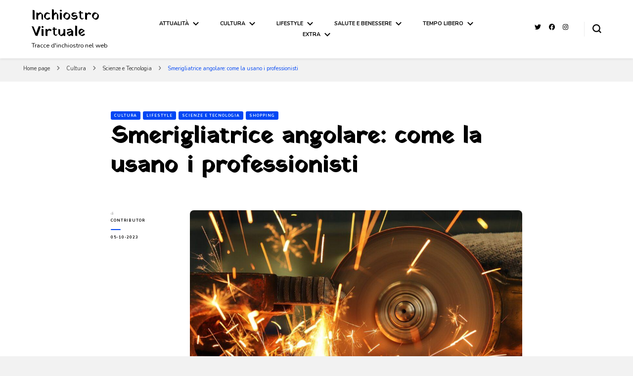

--- FILE ---
content_type: text/html; charset=UTF-8
request_url: https://inchiostrovirtuale.it/smerigliatrice-angolare-come-la-usano-i-professionisti/
body_size: 26551
content:
    <!DOCTYPE html>
    <html lang="it-IT">
    <head itemscope itemtype="http://schema.org/WebSite">
	    <meta charset="UTF-8">
    <meta name="viewport" content="width=device-width, initial-scale=1">
    <link rel="profile" href="http://gmpg.org/xfn/11">
    <link rel="dns-prefetch" href="//cdn.hu-manity.co" />
		<!-- Cookie Compliance -->
		<script type="text/javascript">var huOptions = {"appID":"inchiostrovirtualeit-e2828d8","currentLanguage":"it","blocking":false,"globalCookie":false,"isAdmin":false,"privacyConsent":true,"forms":[]};</script>
		<script type="text/javascript" src="https://cdn.hu-manity.co/hu-banner.min.js"></script>	<script type="text/javascript">function theChampLoadEvent(e){var t=window.onload;if(typeof window.onload!="function"){window.onload=e}else{window.onload=function(){t();e()}}}</script>
		<script type="text/javascript">var theChampDefaultLang = 'it_IT', theChampCloseIconPath = 'https://inchiostrovirtuale.it/wp-content/plugins/super-socializer/images/close.png';</script>
		<script>var theChampSiteUrl = 'https://inchiostrovirtuale.it', theChampVerified = 0, theChampEmailPopup = 0, heateorSsMoreSharePopupSearchText = 'Search';</script>
			<script> var theChampFBKey = '', theChampFBLang = 'it_IT', theChampFbLikeMycred = 0, theChampSsga = 0, theChampCommentNotification = 0, theChampHeateorFcmRecentComments = 0, theChampFbIosLogin = 0; </script>
						<script type="text/javascript">var theChampFBCommentUrl = 'https://inchiostrovirtuale.it/smerigliatrice-angolare-come-la-usano-i-professionisti/'; var theChampFBCommentColor = 'light'; var theChampFBCommentNumPosts = ''; var theChampFBCommentWidth = '100%'; var theChampFBCommentOrderby = 'social'; var theChampCommentingTabs = "wordpress,facebook,disqus", theChampGpCommentsUrl = 'https://inchiostrovirtuale.it/smerigliatrice-angolare-come-la-usano-i-professionisti/', theChampDisqusShortname = '', theChampScEnabledTabs = 'wordpress,fb', theChampScLabel = 'Lascia un commento', theChampScTabLabels = {"wordpress":"Default Comments (0)","fb":"Facebook Comments","disqus":"Disqus Comments"}, theChampGpCommentsWidth = 0, theChampCommentingId = 'respond'</script>
						<script> var theChampSharingAjaxUrl = 'https://inchiostrovirtuale.it/wp-admin/admin-ajax.php', heateorSsFbMessengerAPI = 'https://www.facebook.com/dialog/send?app_id=595489497242932&display=popup&link=%encoded_post_url%&redirect_uri=%encoded_post_url%',heateorSsWhatsappShareAPI = 'web', heateorSsUrlCountFetched = [], heateorSsSharesText = 'Shares', heateorSsShareText = 'Share', theChampPluginIconPath = 'https://inchiostrovirtuale.it/wp-content/plugins/super-socializer/images/logo.png', theChampSaveSharesLocally = 0, theChampHorizontalSharingCountEnable = 0, theChampVerticalSharingCountEnable = 0, theChampSharingOffset = 0, theChampCounterOffset = -10, theChampMobileStickySharingEnabled = 0, heateorSsCopyLinkMessage = "Link copied.";
				</script>
			<style type="text/css">
						.the_champ_button_instagram span.the_champ_svg,a.the_champ_instagram span.the_champ_svg{background:radial-gradient(circle at 30% 107%,#fdf497 0,#fdf497 5%,#fd5949 45%,#d6249f 60%,#285aeb 90%)}
					.the_champ_horizontal_sharing .the_champ_svg,.heateor_ss_standard_follow_icons_container .the_champ_svg{
					color: #fff;
				border-width: 0px;
		border-style: solid;
		border-color: transparent;
	}
		.the_champ_horizontal_sharing .theChampTCBackground{
		color:#666;
	}
		.the_champ_horizontal_sharing span.the_champ_svg:hover,.heateor_ss_standard_follow_icons_container span.the_champ_svg:hover{
				border-color: transparent;
	}
		.the_champ_vertical_sharing span.the_champ_svg,.heateor_ss_floating_follow_icons_container span.the_champ_svg{
					color: #fff;
				border-width: 0px;
		border-style: solid;
		border-color: transparent;
	}
		.the_champ_vertical_sharing .theChampTCBackground{
		color:#666;
	}
		.the_champ_vertical_sharing span.the_champ_svg:hover,.heateor_ss_floating_follow_icons_container span.the_champ_svg:hover{
						border-color: transparent;
		}
	</style>
	<meta name='robots' content='index, follow, max-image-preview:large, max-snippet:-1, max-video-preview:-1' />
	<style>img:is([sizes="auto" i], [sizes^="auto," i]) { contain-intrinsic-size: 3000px 1500px }</style>
	
	<!-- This site is optimized with the Yoast SEO plugin v26.3 - https://yoast.com/wordpress/plugins/seo/ -->
	<title>Smerigliatrice angolare: come la usano i professionisti &#8211; Inchiostro Virtuale</title>
	<meta name="description" content="Vediamo quali sono le caratteristiche per capire come scegliere una smerigliatrice angolare che sia funzionale ma anche robusta e versatile." />
	<link rel="canonical" href="https://inchiostrovirtuale.it/smerigliatrice-angolare-come-la-usano-i-professionisti/" />
	<meta property="og:locale" content="it_IT" />
	<meta property="og:type" content="article" />
	<meta property="og:title" content="Smerigliatrice angolare: come la usano i professionisti &#8211; Inchiostro Virtuale" />
	<meta property="og:description" content="Alcuni consigli per scegliere una smerigliatrice angolare funzionale, robusta e versatile." />
	<meta property="og:url" content="https://inchiostrovirtuale.it/smerigliatrice-angolare-come-la-usano-i-professionisti/" />
	<meta property="og:site_name" content="Inchiostro Virtuale" />
	<meta property="article:publisher" content="https://www.facebook.com/groups/225176934592462/" />
	<meta property="article:published_time" content="2023-10-05T06:00:47+00:00" />
	<meta property="article:modified_time" content="2024-07-06T12:18:56+00:00" />
	<meta property="og:image" content="https://inchiostrovirtuale.it/wp-content/uploads/2023/10/smerigliatrice-angolare.jpg" />
	<meta property="og:image:width" content="1024" />
	<meta property="og:image:height" content="682" />
	<meta property="og:image:type" content="image/jpeg" />
	<meta name="author" content="Contributor" />
	<meta name="twitter:card" content="summary_large_image" />
	<meta name="twitter:description" content="Alcuni consigli per scegliere una smerigliatrice angolare funzionale, robusta e versatile." />
	<meta name="twitter:creator" content="@inkvirtuale" />
	<meta name="twitter:site" content="@inkvirtuale" />
	<meta name="twitter:label1" content="Scritto da" />
	<meta name="twitter:data1" content="Contributor" />
	<meta name="twitter:label2" content="Tempo di lettura stimato" />
	<meta name="twitter:data2" content="4 minuti" />
	<script type="application/ld+json" class="yoast-schema-graph">{"@context":"https://schema.org","@graph":[{"@type":"Article","@id":"https://inchiostrovirtuale.it/smerigliatrice-angolare-come-la-usano-i-professionisti/#article","isPartOf":{"@id":"https://inchiostrovirtuale.it/smerigliatrice-angolare-come-la-usano-i-professionisti/"},"author":{"name":"Contributor","@id":"https://inchiostrovirtuale.it/#/schema/person/9bc6d6c6cf1cffa46cb1728ee7fe0b8a"},"headline":"Smerigliatrice angolare: come la usano i professionisti","datePublished":"2023-10-05T06:00:47+00:00","dateModified":"2024-07-06T12:18:56+00:00","mainEntityOfPage":{"@id":"https://inchiostrovirtuale.it/smerigliatrice-angolare-come-la-usano-i-professionisti/"},"wordCount":559,"publisher":{"@id":"https://inchiostrovirtuale.it/#/schema/person/8ed0b4d4e3da07580b4b7d1a4826a2ca"},"image":{"@id":"https://inchiostrovirtuale.it/smerigliatrice-angolare-come-la-usano-i-professionisti/#primaryimage"},"thumbnailUrl":"https://inchiostrovirtuale.it/wp-content/uploads/2023/10/smerigliatrice-angolare.jpg","keywords":["fai da te","smerigliatrice angolare"],"articleSection":["Cultura","Lifestyle","Scienze e Tecnologia","Shopping"],"inLanguage":"it-IT"},{"@type":"WebPage","@id":"https://inchiostrovirtuale.it/smerigliatrice-angolare-come-la-usano-i-professionisti/","url":"https://inchiostrovirtuale.it/smerigliatrice-angolare-come-la-usano-i-professionisti/","name":"Smerigliatrice angolare: come la usano i professionisti &#8211; Inchiostro Virtuale","isPartOf":{"@id":"https://inchiostrovirtuale.it/#website"},"primaryImageOfPage":{"@id":"https://inchiostrovirtuale.it/smerigliatrice-angolare-come-la-usano-i-professionisti/#primaryimage"},"image":{"@id":"https://inchiostrovirtuale.it/smerigliatrice-angolare-come-la-usano-i-professionisti/#primaryimage"},"thumbnailUrl":"https://inchiostrovirtuale.it/wp-content/uploads/2023/10/smerigliatrice-angolare.jpg","datePublished":"2023-10-05T06:00:47+00:00","dateModified":"2024-07-06T12:18:56+00:00","description":"Vediamo quali sono le caratteristiche per capire come scegliere una smerigliatrice angolare che sia funzionale ma anche robusta e versatile.","breadcrumb":{"@id":"https://inchiostrovirtuale.it/smerigliatrice-angolare-come-la-usano-i-professionisti/#breadcrumb"},"inLanguage":"it-IT","potentialAction":[{"@type":"ReadAction","target":["https://inchiostrovirtuale.it/smerigliatrice-angolare-come-la-usano-i-professionisti/"]}]},{"@type":"ImageObject","inLanguage":"it-IT","@id":"https://inchiostrovirtuale.it/smerigliatrice-angolare-come-la-usano-i-professionisti/#primaryimage","url":"https://inchiostrovirtuale.it/wp-content/uploads/2023/10/smerigliatrice-angolare.jpg","contentUrl":"https://inchiostrovirtuale.it/wp-content/uploads/2023/10/smerigliatrice-angolare.jpg","width":1024,"height":682,"caption":"smerigliatrice angolare. Foto di InWay da Pixabay, uso gratuito."},{"@type":"BreadcrumbList","@id":"https://inchiostrovirtuale.it/smerigliatrice-angolare-come-la-usano-i-professionisti/#breadcrumb","itemListElement":[{"@type":"ListItem","position":1,"name":"Home","item":"https://inchiostrovirtuale.it/"},{"@type":"ListItem","position":2,"name":"Smerigliatrice angolare: come la usano i professionisti"}]},{"@type":"WebSite","@id":"https://inchiostrovirtuale.it/#website","url":"https://inchiostrovirtuale.it/","name":"Inchiostro Virtuale","description":"Tracce d&#039;inchiostro nel web","publisher":{"@id":"https://inchiostrovirtuale.it/#/schema/person/8ed0b4d4e3da07580b4b7d1a4826a2ca"},"potentialAction":[{"@type":"SearchAction","target":{"@type":"EntryPoint","urlTemplate":"https://inchiostrovirtuale.it/?s={search_term_string}"},"query-input":{"@type":"PropertyValueSpecification","valueRequired":true,"valueName":"search_term_string"}}],"inLanguage":"it-IT"},{"@type":["Person","Organization"],"@id":"https://inchiostrovirtuale.it/#/schema/person/8ed0b4d4e3da07580b4b7d1a4826a2ca","name":"Redazione IV","image":{"@type":"ImageObject","inLanguage":"it-IT","@id":"https://inchiostrovirtuale.it/#/schema/person/image/","url":"https://secure.gravatar.com/avatar/9d23939fb18d150ed22ace1342c0c1a7060ba03e595879d8cb9aa9c84346824b?s=96&d=identicon&r=g","contentUrl":"https://secure.gravatar.com/avatar/9d23939fb18d150ed22ace1342c0c1a7060ba03e595879d8cb9aa9c84346824b?s=96&d=identicon&r=g","caption":"Redazione IV"},"logo":{"@id":"https://inchiostrovirtuale.it/#/schema/person/image/"},"description":"Siamo persone a cui piace lasciare tracce d'inchiostro su tanti argomenti. Scriviamo per passione, per condividere e per... lasciare qualche macchia a chi ha voglia di leggerci! Per contattarci scrivete a: redazione@inchiostrovirtuale.it!","sameAs":["http://www.inchiostrovirtuale.it/","https://www.facebook.com/groups/225176934592462/","https://www.instagram.com/inchiostrovirtuale/","https://x.com/https://twitter.com/inkvirtuale"]},{"@type":"Person","@id":"https://inchiostrovirtuale.it/#/schema/person/9bc6d6c6cf1cffa46cb1728ee7fe0b8a","name":"Contributor","image":{"@type":"ImageObject","inLanguage":"it-IT","@id":"https://inchiostrovirtuale.it/#/schema/person/image/","url":"https://secure.gravatar.com/avatar/d0a306db4c7d9223f2ef50bb539d6c964b8ebac2616dfd8841c14a545fb85857?s=96&d=identicon&r=g","contentUrl":"https://secure.gravatar.com/avatar/d0a306db4c7d9223f2ef50bb539d6c964b8ebac2616dfd8841c14a545fb85857?s=96&d=identicon&r=g","caption":"Contributor"},"url":"https://inchiostrovirtuale.it/author/ospite/"}]}</script>
	<!-- / Yoast SEO plugin. -->


<link rel='dns-prefetch' href='//fonts.googleapis.com' />
<link rel="alternate" type="application/rss+xml" title="Inchiostro Virtuale &raquo; Feed" href="https://inchiostrovirtuale.it/feed/" />
<link rel="alternate" type="application/rss+xml" title="Inchiostro Virtuale &raquo; Feed dei commenti" href="https://inchiostrovirtuale.it/comments/feed/" />
		<!-- This site uses the Google Analytics by MonsterInsights plugin v9.9.0 - Using Analytics tracking - https://www.monsterinsights.com/ -->
							<script src="//www.googletagmanager.com/gtag/js?id=G-4P7EF7XHK2"  data-cfasync="false" data-wpfc-render="false" type="text/javascript" async></script>
			<script data-cfasync="false" data-wpfc-render="false" type="text/javascript">
				var mi_version = '9.9.0';
				var mi_track_user = true;
				var mi_no_track_reason = '';
								var MonsterInsightsDefaultLocations = {"page_location":"https:\/\/inchiostrovirtuale.it\/smerigliatrice-angolare-come-la-usano-i-professionisti\/"};
								if ( typeof MonsterInsightsPrivacyGuardFilter === 'function' ) {
					var MonsterInsightsLocations = (typeof MonsterInsightsExcludeQuery === 'object') ? MonsterInsightsPrivacyGuardFilter( MonsterInsightsExcludeQuery ) : MonsterInsightsPrivacyGuardFilter( MonsterInsightsDefaultLocations );
				} else {
					var MonsterInsightsLocations = (typeof MonsterInsightsExcludeQuery === 'object') ? MonsterInsightsExcludeQuery : MonsterInsightsDefaultLocations;
				}

								var disableStrs = [
										'ga-disable-G-4P7EF7XHK2',
									];

				/* Function to detect opted out users */
				function __gtagTrackerIsOptedOut() {
					for (var index = 0; index < disableStrs.length; index++) {
						if (document.cookie.indexOf(disableStrs[index] + '=true') > -1) {
							return true;
						}
					}

					return false;
				}

				/* Disable tracking if the opt-out cookie exists. */
				if (__gtagTrackerIsOptedOut()) {
					for (var index = 0; index < disableStrs.length; index++) {
						window[disableStrs[index]] = true;
					}
				}

				/* Opt-out function */
				function __gtagTrackerOptout() {
					for (var index = 0; index < disableStrs.length; index++) {
						document.cookie = disableStrs[index] + '=true; expires=Thu, 31 Dec 2099 23:59:59 UTC; path=/';
						window[disableStrs[index]] = true;
					}
				}

				if ('undefined' === typeof gaOptout) {
					function gaOptout() {
						__gtagTrackerOptout();
					}
				}
								window.dataLayer = window.dataLayer || [];

				window.MonsterInsightsDualTracker = {
					helpers: {},
					trackers: {},
				};
				if (mi_track_user) {
					function __gtagDataLayer() {
						dataLayer.push(arguments);
					}

					function __gtagTracker(type, name, parameters) {
						if (!parameters) {
							parameters = {};
						}

						if (parameters.send_to) {
							__gtagDataLayer.apply(null, arguments);
							return;
						}

						if (type === 'event') {
														parameters.send_to = monsterinsights_frontend.v4_id;
							var hookName = name;
							if (typeof parameters['event_category'] !== 'undefined') {
								hookName = parameters['event_category'] + ':' + name;
							}

							if (typeof MonsterInsightsDualTracker.trackers[hookName] !== 'undefined') {
								MonsterInsightsDualTracker.trackers[hookName](parameters);
							} else {
								__gtagDataLayer('event', name, parameters);
							}
							
						} else {
							__gtagDataLayer.apply(null, arguments);
						}
					}

					__gtagTracker('js', new Date());
					__gtagTracker('set', {
						'developer_id.dZGIzZG': true,
											});
					if ( MonsterInsightsLocations.page_location ) {
						__gtagTracker('set', MonsterInsightsLocations);
					}
										__gtagTracker('config', 'G-4P7EF7XHK2', {"forceSSL":"true","link_attribution":"true"} );
										window.gtag = __gtagTracker;										(function () {
						/* https://developers.google.com/analytics/devguides/collection/analyticsjs/ */
						/* ga and __gaTracker compatibility shim. */
						var noopfn = function () {
							return null;
						};
						var newtracker = function () {
							return new Tracker();
						};
						var Tracker = function () {
							return null;
						};
						var p = Tracker.prototype;
						p.get = noopfn;
						p.set = noopfn;
						p.send = function () {
							var args = Array.prototype.slice.call(arguments);
							args.unshift('send');
							__gaTracker.apply(null, args);
						};
						var __gaTracker = function () {
							var len = arguments.length;
							if (len === 0) {
								return;
							}
							var f = arguments[len - 1];
							if (typeof f !== 'object' || f === null || typeof f.hitCallback !== 'function') {
								if ('send' === arguments[0]) {
									var hitConverted, hitObject = false, action;
									if ('event' === arguments[1]) {
										if ('undefined' !== typeof arguments[3]) {
											hitObject = {
												'eventAction': arguments[3],
												'eventCategory': arguments[2],
												'eventLabel': arguments[4],
												'value': arguments[5] ? arguments[5] : 1,
											}
										}
									}
									if ('pageview' === arguments[1]) {
										if ('undefined' !== typeof arguments[2]) {
											hitObject = {
												'eventAction': 'page_view',
												'page_path': arguments[2],
											}
										}
									}
									if (typeof arguments[2] === 'object') {
										hitObject = arguments[2];
									}
									if (typeof arguments[5] === 'object') {
										Object.assign(hitObject, arguments[5]);
									}
									if ('undefined' !== typeof arguments[1].hitType) {
										hitObject = arguments[1];
										if ('pageview' === hitObject.hitType) {
											hitObject.eventAction = 'page_view';
										}
									}
									if (hitObject) {
										action = 'timing' === arguments[1].hitType ? 'timing_complete' : hitObject.eventAction;
										hitConverted = mapArgs(hitObject);
										__gtagTracker('event', action, hitConverted);
									}
								}
								return;
							}

							function mapArgs(args) {
								var arg, hit = {};
								var gaMap = {
									'eventCategory': 'event_category',
									'eventAction': 'event_action',
									'eventLabel': 'event_label',
									'eventValue': 'event_value',
									'nonInteraction': 'non_interaction',
									'timingCategory': 'event_category',
									'timingVar': 'name',
									'timingValue': 'value',
									'timingLabel': 'event_label',
									'page': 'page_path',
									'location': 'page_location',
									'title': 'page_title',
									'referrer' : 'page_referrer',
								};
								for (arg in args) {
																		if (!(!args.hasOwnProperty(arg) || !gaMap.hasOwnProperty(arg))) {
										hit[gaMap[arg]] = args[arg];
									} else {
										hit[arg] = args[arg];
									}
								}
								return hit;
							}

							try {
								f.hitCallback();
							} catch (ex) {
							}
						};
						__gaTracker.create = newtracker;
						__gaTracker.getByName = newtracker;
						__gaTracker.getAll = function () {
							return [];
						};
						__gaTracker.remove = noopfn;
						__gaTracker.loaded = true;
						window['__gaTracker'] = __gaTracker;
					})();
									} else {
										console.log("");
					(function () {
						function __gtagTracker() {
							return null;
						}

						window['__gtagTracker'] = __gtagTracker;
						window['gtag'] = __gtagTracker;
					})();
									}
			</script>
			
							<!-- / Google Analytics by MonsterInsights -->
		<script type="text/javascript">
/* <![CDATA[ */
window._wpemojiSettings = {"baseUrl":"https:\/\/s.w.org\/images\/core\/emoji\/16.0.1\/72x72\/","ext":".png","svgUrl":"https:\/\/s.w.org\/images\/core\/emoji\/16.0.1\/svg\/","svgExt":".svg","source":{"concatemoji":"https:\/\/inchiostrovirtuale.it\/wp-includes\/js\/wp-emoji-release.min.js?ver=6.8.3"}};
/*! This file is auto-generated */
!function(s,n){var o,i,e;function c(e){try{var t={supportTests:e,timestamp:(new Date).valueOf()};sessionStorage.setItem(o,JSON.stringify(t))}catch(e){}}function p(e,t,n){e.clearRect(0,0,e.canvas.width,e.canvas.height),e.fillText(t,0,0);var t=new Uint32Array(e.getImageData(0,0,e.canvas.width,e.canvas.height).data),a=(e.clearRect(0,0,e.canvas.width,e.canvas.height),e.fillText(n,0,0),new Uint32Array(e.getImageData(0,0,e.canvas.width,e.canvas.height).data));return t.every(function(e,t){return e===a[t]})}function u(e,t){e.clearRect(0,0,e.canvas.width,e.canvas.height),e.fillText(t,0,0);for(var n=e.getImageData(16,16,1,1),a=0;a<n.data.length;a++)if(0!==n.data[a])return!1;return!0}function f(e,t,n,a){switch(t){case"flag":return n(e,"\ud83c\udff3\ufe0f\u200d\u26a7\ufe0f","\ud83c\udff3\ufe0f\u200b\u26a7\ufe0f")?!1:!n(e,"\ud83c\udde8\ud83c\uddf6","\ud83c\udde8\u200b\ud83c\uddf6")&&!n(e,"\ud83c\udff4\udb40\udc67\udb40\udc62\udb40\udc65\udb40\udc6e\udb40\udc67\udb40\udc7f","\ud83c\udff4\u200b\udb40\udc67\u200b\udb40\udc62\u200b\udb40\udc65\u200b\udb40\udc6e\u200b\udb40\udc67\u200b\udb40\udc7f");case"emoji":return!a(e,"\ud83e\udedf")}return!1}function g(e,t,n,a){var r="undefined"!=typeof WorkerGlobalScope&&self instanceof WorkerGlobalScope?new OffscreenCanvas(300,150):s.createElement("canvas"),o=r.getContext("2d",{willReadFrequently:!0}),i=(o.textBaseline="top",o.font="600 32px Arial",{});return e.forEach(function(e){i[e]=t(o,e,n,a)}),i}function t(e){var t=s.createElement("script");t.src=e,t.defer=!0,s.head.appendChild(t)}"undefined"!=typeof Promise&&(o="wpEmojiSettingsSupports",i=["flag","emoji"],n.supports={everything:!0,everythingExceptFlag:!0},e=new Promise(function(e){s.addEventListener("DOMContentLoaded",e,{once:!0})}),new Promise(function(t){var n=function(){try{var e=JSON.parse(sessionStorage.getItem(o));if("object"==typeof e&&"number"==typeof e.timestamp&&(new Date).valueOf()<e.timestamp+604800&&"object"==typeof e.supportTests)return e.supportTests}catch(e){}return null}();if(!n){if("undefined"!=typeof Worker&&"undefined"!=typeof OffscreenCanvas&&"undefined"!=typeof URL&&URL.createObjectURL&&"undefined"!=typeof Blob)try{var e="postMessage("+g.toString()+"("+[JSON.stringify(i),f.toString(),p.toString(),u.toString()].join(",")+"));",a=new Blob([e],{type:"text/javascript"}),r=new Worker(URL.createObjectURL(a),{name:"wpTestEmojiSupports"});return void(r.onmessage=function(e){c(n=e.data),r.terminate(),t(n)})}catch(e){}c(n=g(i,f,p,u))}t(n)}).then(function(e){for(var t in e)n.supports[t]=e[t],n.supports.everything=n.supports.everything&&n.supports[t],"flag"!==t&&(n.supports.everythingExceptFlag=n.supports.everythingExceptFlag&&n.supports[t]);n.supports.everythingExceptFlag=n.supports.everythingExceptFlag&&!n.supports.flag,n.DOMReady=!1,n.readyCallback=function(){n.DOMReady=!0}}).then(function(){return e}).then(function(){var e;n.supports.everything||(n.readyCallback(),(e=n.source||{}).concatemoji?t(e.concatemoji):e.wpemoji&&e.twemoji&&(t(e.twemoji),t(e.wpemoji)))}))}((window,document),window._wpemojiSettings);
/* ]]> */
</script>
<style id='wp-emoji-styles-inline-css' type='text/css'>

	img.wp-smiley, img.emoji {
		display: inline !important;
		border: none !important;
		box-shadow: none !important;
		height: 1em !important;
		width: 1em !important;
		margin: 0 0.07em !important;
		vertical-align: -0.1em !important;
		background: none !important;
		padding: 0 !important;
	}
</style>
<link rel='stylesheet' id='wp-block-library-css' href='https://inchiostrovirtuale.it/wp-includes/css/dist/block-library/style.min.css?ver=6.8.3' type='text/css' media='all' />
<style id='classic-theme-styles-inline-css' type='text/css'>
/*! This file is auto-generated */
.wp-block-button__link{color:#fff;background-color:#32373c;border-radius:9999px;box-shadow:none;text-decoration:none;padding:calc(.667em + 2px) calc(1.333em + 2px);font-size:1.125em}.wp-block-file__button{background:#32373c;color:#fff;text-decoration:none}
</style>
<style id='global-styles-inline-css' type='text/css'>
:root{--wp--preset--aspect-ratio--square: 1;--wp--preset--aspect-ratio--4-3: 4/3;--wp--preset--aspect-ratio--3-4: 3/4;--wp--preset--aspect-ratio--3-2: 3/2;--wp--preset--aspect-ratio--2-3: 2/3;--wp--preset--aspect-ratio--16-9: 16/9;--wp--preset--aspect-ratio--9-16: 9/16;--wp--preset--color--black: #000000;--wp--preset--color--cyan-bluish-gray: #abb8c3;--wp--preset--color--white: #ffffff;--wp--preset--color--pale-pink: #f78da7;--wp--preset--color--vivid-red: #cf2e2e;--wp--preset--color--luminous-vivid-orange: #ff6900;--wp--preset--color--luminous-vivid-amber: #fcb900;--wp--preset--color--light-green-cyan: #7bdcb5;--wp--preset--color--vivid-green-cyan: #00d084;--wp--preset--color--pale-cyan-blue: #8ed1fc;--wp--preset--color--vivid-cyan-blue: #0693e3;--wp--preset--color--vivid-purple: #9b51e0;--wp--preset--gradient--vivid-cyan-blue-to-vivid-purple: linear-gradient(135deg,rgba(6,147,227,1) 0%,rgb(155,81,224) 100%);--wp--preset--gradient--light-green-cyan-to-vivid-green-cyan: linear-gradient(135deg,rgb(122,220,180) 0%,rgb(0,208,130) 100%);--wp--preset--gradient--luminous-vivid-amber-to-luminous-vivid-orange: linear-gradient(135deg,rgba(252,185,0,1) 0%,rgba(255,105,0,1) 100%);--wp--preset--gradient--luminous-vivid-orange-to-vivid-red: linear-gradient(135deg,rgba(255,105,0,1) 0%,rgb(207,46,46) 100%);--wp--preset--gradient--very-light-gray-to-cyan-bluish-gray: linear-gradient(135deg,rgb(238,238,238) 0%,rgb(169,184,195) 100%);--wp--preset--gradient--cool-to-warm-spectrum: linear-gradient(135deg,rgb(74,234,220) 0%,rgb(151,120,209) 20%,rgb(207,42,186) 40%,rgb(238,44,130) 60%,rgb(251,105,98) 80%,rgb(254,248,76) 100%);--wp--preset--gradient--blush-light-purple: linear-gradient(135deg,rgb(255,206,236) 0%,rgb(152,150,240) 100%);--wp--preset--gradient--blush-bordeaux: linear-gradient(135deg,rgb(254,205,165) 0%,rgb(254,45,45) 50%,rgb(107,0,62) 100%);--wp--preset--gradient--luminous-dusk: linear-gradient(135deg,rgb(255,203,112) 0%,rgb(199,81,192) 50%,rgb(65,88,208) 100%);--wp--preset--gradient--pale-ocean: linear-gradient(135deg,rgb(255,245,203) 0%,rgb(182,227,212) 50%,rgb(51,167,181) 100%);--wp--preset--gradient--electric-grass: linear-gradient(135deg,rgb(202,248,128) 0%,rgb(113,206,126) 100%);--wp--preset--gradient--midnight: linear-gradient(135deg,rgb(2,3,129) 0%,rgb(40,116,252) 100%);--wp--preset--font-size--small: 13px;--wp--preset--font-size--medium: 20px;--wp--preset--font-size--large: 36px;--wp--preset--font-size--x-large: 42px;--wp--preset--spacing--20: 0.44rem;--wp--preset--spacing--30: 0.67rem;--wp--preset--spacing--40: 1rem;--wp--preset--spacing--50: 1.5rem;--wp--preset--spacing--60: 2.25rem;--wp--preset--spacing--70: 3.38rem;--wp--preset--spacing--80: 5.06rem;--wp--preset--shadow--natural: 6px 6px 9px rgba(0, 0, 0, 0.2);--wp--preset--shadow--deep: 12px 12px 50px rgba(0, 0, 0, 0.4);--wp--preset--shadow--sharp: 6px 6px 0px rgba(0, 0, 0, 0.2);--wp--preset--shadow--outlined: 6px 6px 0px -3px rgba(255, 255, 255, 1), 6px 6px rgba(0, 0, 0, 1);--wp--preset--shadow--crisp: 6px 6px 0px rgba(0, 0, 0, 1);}:where(.is-layout-flex){gap: 0.5em;}:where(.is-layout-grid){gap: 0.5em;}body .is-layout-flex{display: flex;}.is-layout-flex{flex-wrap: wrap;align-items: center;}.is-layout-flex > :is(*, div){margin: 0;}body .is-layout-grid{display: grid;}.is-layout-grid > :is(*, div){margin: 0;}:where(.wp-block-columns.is-layout-flex){gap: 2em;}:where(.wp-block-columns.is-layout-grid){gap: 2em;}:where(.wp-block-post-template.is-layout-flex){gap: 1.25em;}:where(.wp-block-post-template.is-layout-grid){gap: 1.25em;}.has-black-color{color: var(--wp--preset--color--black) !important;}.has-cyan-bluish-gray-color{color: var(--wp--preset--color--cyan-bluish-gray) !important;}.has-white-color{color: var(--wp--preset--color--white) !important;}.has-pale-pink-color{color: var(--wp--preset--color--pale-pink) !important;}.has-vivid-red-color{color: var(--wp--preset--color--vivid-red) !important;}.has-luminous-vivid-orange-color{color: var(--wp--preset--color--luminous-vivid-orange) !important;}.has-luminous-vivid-amber-color{color: var(--wp--preset--color--luminous-vivid-amber) !important;}.has-light-green-cyan-color{color: var(--wp--preset--color--light-green-cyan) !important;}.has-vivid-green-cyan-color{color: var(--wp--preset--color--vivid-green-cyan) !important;}.has-pale-cyan-blue-color{color: var(--wp--preset--color--pale-cyan-blue) !important;}.has-vivid-cyan-blue-color{color: var(--wp--preset--color--vivid-cyan-blue) !important;}.has-vivid-purple-color{color: var(--wp--preset--color--vivid-purple) !important;}.has-black-background-color{background-color: var(--wp--preset--color--black) !important;}.has-cyan-bluish-gray-background-color{background-color: var(--wp--preset--color--cyan-bluish-gray) !important;}.has-white-background-color{background-color: var(--wp--preset--color--white) !important;}.has-pale-pink-background-color{background-color: var(--wp--preset--color--pale-pink) !important;}.has-vivid-red-background-color{background-color: var(--wp--preset--color--vivid-red) !important;}.has-luminous-vivid-orange-background-color{background-color: var(--wp--preset--color--luminous-vivid-orange) !important;}.has-luminous-vivid-amber-background-color{background-color: var(--wp--preset--color--luminous-vivid-amber) !important;}.has-light-green-cyan-background-color{background-color: var(--wp--preset--color--light-green-cyan) !important;}.has-vivid-green-cyan-background-color{background-color: var(--wp--preset--color--vivid-green-cyan) !important;}.has-pale-cyan-blue-background-color{background-color: var(--wp--preset--color--pale-cyan-blue) !important;}.has-vivid-cyan-blue-background-color{background-color: var(--wp--preset--color--vivid-cyan-blue) !important;}.has-vivid-purple-background-color{background-color: var(--wp--preset--color--vivid-purple) !important;}.has-black-border-color{border-color: var(--wp--preset--color--black) !important;}.has-cyan-bluish-gray-border-color{border-color: var(--wp--preset--color--cyan-bluish-gray) !important;}.has-white-border-color{border-color: var(--wp--preset--color--white) !important;}.has-pale-pink-border-color{border-color: var(--wp--preset--color--pale-pink) !important;}.has-vivid-red-border-color{border-color: var(--wp--preset--color--vivid-red) !important;}.has-luminous-vivid-orange-border-color{border-color: var(--wp--preset--color--luminous-vivid-orange) !important;}.has-luminous-vivid-amber-border-color{border-color: var(--wp--preset--color--luminous-vivid-amber) !important;}.has-light-green-cyan-border-color{border-color: var(--wp--preset--color--light-green-cyan) !important;}.has-vivid-green-cyan-border-color{border-color: var(--wp--preset--color--vivid-green-cyan) !important;}.has-pale-cyan-blue-border-color{border-color: var(--wp--preset--color--pale-cyan-blue) !important;}.has-vivid-cyan-blue-border-color{border-color: var(--wp--preset--color--vivid-cyan-blue) !important;}.has-vivid-purple-border-color{border-color: var(--wp--preset--color--vivid-purple) !important;}.has-vivid-cyan-blue-to-vivid-purple-gradient-background{background: var(--wp--preset--gradient--vivid-cyan-blue-to-vivid-purple) !important;}.has-light-green-cyan-to-vivid-green-cyan-gradient-background{background: var(--wp--preset--gradient--light-green-cyan-to-vivid-green-cyan) !important;}.has-luminous-vivid-amber-to-luminous-vivid-orange-gradient-background{background: var(--wp--preset--gradient--luminous-vivid-amber-to-luminous-vivid-orange) !important;}.has-luminous-vivid-orange-to-vivid-red-gradient-background{background: var(--wp--preset--gradient--luminous-vivid-orange-to-vivid-red) !important;}.has-very-light-gray-to-cyan-bluish-gray-gradient-background{background: var(--wp--preset--gradient--very-light-gray-to-cyan-bluish-gray) !important;}.has-cool-to-warm-spectrum-gradient-background{background: var(--wp--preset--gradient--cool-to-warm-spectrum) !important;}.has-blush-light-purple-gradient-background{background: var(--wp--preset--gradient--blush-light-purple) !important;}.has-blush-bordeaux-gradient-background{background: var(--wp--preset--gradient--blush-bordeaux) !important;}.has-luminous-dusk-gradient-background{background: var(--wp--preset--gradient--luminous-dusk) !important;}.has-pale-ocean-gradient-background{background: var(--wp--preset--gradient--pale-ocean) !important;}.has-electric-grass-gradient-background{background: var(--wp--preset--gradient--electric-grass) !important;}.has-midnight-gradient-background{background: var(--wp--preset--gradient--midnight) !important;}.has-small-font-size{font-size: var(--wp--preset--font-size--small) !important;}.has-medium-font-size{font-size: var(--wp--preset--font-size--medium) !important;}.has-large-font-size{font-size: var(--wp--preset--font-size--large) !important;}.has-x-large-font-size{font-size: var(--wp--preset--font-size--x-large) !important;}
:where(.wp-block-post-template.is-layout-flex){gap: 1.25em;}:where(.wp-block-post-template.is-layout-grid){gap: 1.25em;}
:where(.wp-block-columns.is-layout-flex){gap: 2em;}:where(.wp-block-columns.is-layout-grid){gap: 2em;}
:root :where(.wp-block-pullquote){font-size: 1.5em;line-height: 1.6;}
</style>
<link rel='stylesheet' id='blossomthemes-toolkit-css' href='https://inchiostrovirtuale.it/wp-content/plugins/blossomthemes-toolkit/public/css/blossomthemes-toolkit-public.min.css?ver=2.2.7' type='text/css' media='all' />
<link rel='stylesheet' id='crp-style-rounded-thumbs-css' href='https://inchiostrovirtuale.it/wp-content/plugins/contextual-related-posts/css/rounded-thumbs.min.css?ver=4.1.0' type='text/css' media='all' />
<style id='crp-style-rounded-thumbs-inline-css' type='text/css'>

			.crp_related.crp-rounded-thumbs a {
				width: 150px;
                height: 150px;
				text-decoration: none;
			}
			.crp_related.crp-rounded-thumbs img {
				max-width: 150px;
				margin: auto;
			}
			.crp_related.crp-rounded-thumbs .crp_title {
				width: 100%;
			}
			
</style>
<link rel='stylesheet' id='owl-carousel-css' href='https://inchiostrovirtuale.it/wp-content/themes/blossom-pin/css/owl.carousel.min.css?ver=2.2.1' type='text/css' media='all' />
<link rel='stylesheet' id='blossom-pin-google-fonts-css' href='https://fonts.googleapis.com/css?family=Nunito%3A200%2C300%2Cregular%2C500%2C600%2C700%2C800%2C900%2C200italic%2C300italic%2Citalic%2C500italic%2C600italic%2C700italic%2C800italic%2C900italic%7CYatra+One%3Aregular' type='text/css' media='all' />
<link rel='stylesheet' id='blossom-pin-css' href='https://inchiostrovirtuale.it/wp-content/themes/blossom-pin/style.css?ver=1.3.6' type='text/css' media='all' />
<style id='blossom-pin-inline-css' type='text/css'>

    
    /*Typography*/

    body,
    button,
    input,
    select,
    optgroup,
    textarea{
        font-family : Nunito;
        font-size   : 14px;        
    }
    
    .site-header .site-branding .site-title,
    .single-header .site-branding .site-title,
    .mobile-header .mobile-site-header .site-branding .site-title{
        font-family : Yatra One;
        font-weight : 400;
        font-style  : normal;
    }

    .blog #primary .format-quote .post-thumbnail blockquote cite, 
    .newsletter-section .blossomthemes-email-newsletter-wrapper .text-holder h3,
    .newsletter-section .blossomthemes-email-newsletter-wrapper.bg-img .text-holder h3, 
    #primary .post .entry-content blockquote cite,
    #primary .page .entry-content blockquote cite{
        font-family : Nunito;
    }

    .banner-slider .item .text-holder .entry-title, 
    .banner .banner-caption .banner-title, 
    .blog #primary .post .entry-header .entry-title, 
    .blog #primary .format-quote .post-thumbnail .blockquote-holder, 
    .search #primary .search-post .entry-header .entry-title,
    .archive #primary .post .entry-header .entry-title, 
    .single .post-entry-header .entry-title, 
    #primary .post .entry-content blockquote,
    #primary .page .entry-content blockquote, 
    #primary .post .entry-content .pull-left,
    #primary .page .entry-content .pull-left, 
    #primary .post .entry-content .pull-right,
    #primary .page .entry-content .pull-right, 
    .single-header .title-holder .post-title, 
    .recommended-post .post .entry-header .entry-title, 
    .widget_bttk_popular_post ul li .entry-header .entry-title,
    .widget_bttk_pro_recent_post ul li .entry-header .entry-title, 
    .blossomthemes-email-newsletter-wrapper.bg-img .text-holder h3, 
    .widget_recent_entries ul li a, 
    .widget_recent_comments ul li a, 
    .widget_bttk_posts_category_slider_widget .carousel-title .title, 
    .single .navigation .post-title, 
    .single-blossom-portfolio .post-navigation .nav-previous,
    .single-blossom-portfolio .post-navigation .nav-next, 
    .site-main .blossom-portfolio .entry-title {
        font-family : Yatra One;
    }
    
    /*Color Scheme*/
    a, 
    .main-navigation ul li a:hover,
    .main-navigation ul .current-menu-item > a,
    .main-navigation ul li:hover > a, 
    .site-header .site-branding .site-title a:hover, 
    .site-header .social-networks ul li a:hover, 
    .banner-slider .item .text-holder .entry-title a:hover, 
    .blog #primary .post .entry-header .entry-title a:hover, 
    .blog #primary .post .entry-footer .read-more:hover, 
    .blog #primary .post .entry-footer .edit-link a:hover, 
    .blog #primary .post .bottom .posted-on a:hover, 
    .newsletter-section .social-networks ul li a:hover, 
    .instagram-section .profile-link:hover, 
    .search #primary .search-post .entry-header .entry-title a:hover,
     .archive #primary .post .entry-header .entry-title a:hover, 
     .search #primary .search-post .entry-footer .posted-on a:hover,
     .archive #primary .post .entry-footer .posted-on a:hover, 
     .single #primary .post .holder .meta-info .entry-meta a:hover, 
    .single-header .site-branding .site-title a:hover, 
    .single-header .social-networks ul li a:hover, 
    .comments-area .comment-body .text-holder .top .comment-metadata a:hover, 
    .comments-area .comment-body .text-holder .reply a:hover, 
    .recommended-post .post .entry-header .entry-title a:hover, 
    .error-wrapper .error-holder h3, 
    .widget_bttk_popular_post ul li .entry-header .entry-title a:hover,
     .widget_bttk_pro_recent_post ul li .entry-header .entry-title a:hover, 
     .widget_bttk_popular_post ul li .entry-header .entry-meta a:hover,
     .widget_bttk_pro_recent_post ul li .entry-header .entry-meta a:hover,
     .widget_bttk_popular_post .style-two li .entry-header .cat-links a:hover,
     .widget_bttk_pro_recent_post .style-two li .entry-header .cat-links a:hover,
     .widget_bttk_popular_post .style-three li .entry-header .cat-links a:hover,
     .widget_bttk_pro_recent_post .style-three li .entry-header .cat-links a:hover, 
     .widget_recent_entries ul li:before, 
     .widget_recent_entries ul li a:hover, 
    .widget_recent_comments ul li:before, 
    .widget_bttk_posts_category_slider_widget .carousel-title .cat-links a:hover, 
    .widget_bttk_posts_category_slider_widget .carousel-title .title a:hover, 
    .site-footer .footer-b .footer-nav ul li a:hover, 
    .single .navigation a:hover .post-title, 
    .page-template-blossom-portfolio .portfolio-holder .portfolio-sorting .is-checked, 
    .portfolio-item a:hover, 
    .single-blossom-portfolio .post-navigation .nav-previous a:hover,
     .single-blossom-portfolio .post-navigation .nav-next a:hover, 
     .mobile-header .mobile-site-header .site-branding .site-title a:hover, 
    .mobile-menu .main-navigation ul li:hover svg, 
    .mobile-menu .main-navigation ul ul li a:hover,
    .mobile-menu .main-navigation ul ul li:hover > a, 
    .mobile-menu .social-networks ul li a:hover, 
    .site-main .blossom-portfolio .entry-title a:hover, 
    .site-main .blossom-portfolio .entry-footer .posted-on a:hover, 
    .widget_bttk_social_links ul li a:hover, 
    #crumbs a:hover, #crumbs .current a,
    .entry-content a:hover,
    .entry-summary a:hover,
    .page-content a:hover,
    .comment-content a:hover,
    .widget .textwidget a:hover {
        color: #0247f4;
    }

    .comments-area .comment-body .text-holder .reply a:hover svg {
        fill: #0247f4;
     }

    button:hover,
    input[type="button"]:hover,
    input[type="reset"]:hover,
    input[type="submit"]:hover, 
    .banner-slider .item, 
    .banner-slider .item .text-holder .category a, 
    .banner .banner-caption .banner-link:hover, 
    .blog #primary .post .entry-header .category a, 
    .newsletter-section, 
    .search #primary .search-post .entry-header .category a,
    .archive #primary .post .entry-header .category a, 
    .single .post-entry-header .category a, 
    .single #primary .post .holder .meta-info .entry-meta .byline:after, 
    .single #primary .post .entry-footer .tags a, 
    .single-header .progress-bar, 
    .recommended-post .post .entry-header .category a, 
    .error-wrapper .error-holder .btn-home a:hover, 
    .widget .widget-title:after, 
    .widget_bttk_author_bio .readmore:hover, 
    .widget_bttk_custom_categories ul li a:hover .post-count, 
    .widget_blossomtheme_companion_cta_widget .text-holder .button-wrap .btn-cta, 
    .widget_blossomtheme_featured_page_widget .text-holder .btn-readmore:hover, 
    .widget_bttk_icon_text_widget .text-holder .btn-readmore:hover, 
    .widget_bttk_image_text_widget ul li .btn-readmore:hover, 
    .back-to-top, 
    .single .post-entry-header .share .social-networks li a:hover {
        background: #0247f4;
    }

    button:hover,
    input[type="button"]:hover,
    input[type="reset"]:hover,
    input[type="submit"]:hover, 
    .error-wrapper .error-holder .btn-home a:hover {
        border-color: #0247f4;
    }

    .blog #primary .post .entry-footer .read-more:hover, 
    .blog #primary .post .entry-footer .edit-link a:hover {
        border-bottom-color: #0247f4;
    }

    @media screen and (max-width: 1024px) {
        .main-navigation ul ul li a:hover, 
        .main-navigation ul ul li:hover > a, 
        .main-navigation ul ul .current-menu-item > a, 
        .main-navigation ul ul .current-menu-ancestor > a, 
        .main-navigation ul ul .current_page_item > a, 
        .main-navigation ul ul .current_page_ancestor > a {
            color: #0247f4 !important;
        }
    }
</style>
<link rel='stylesheet' id='the_champ_frontend_css-css' href='https://inchiostrovirtuale.it/wp-content/plugins/super-socializer/css/front.css?ver=7.14.5' type='text/css' media='all' />
<link rel='stylesheet' id='iworks_upprev_frontend-css' href='https://inchiostrovirtuale.it/wp-content/plugins/upprev/assets/styles/frontend.min.css?ver=4.0' type='text/css' media='all' />
<script type="text/javascript" src="https://inchiostrovirtuale.it/wp-content/plugins/google-analytics-for-wordpress/assets/js/frontend-gtag.min.js?ver=9.9.0" id="monsterinsights-frontend-script-js" async="async" data-wp-strategy="async"></script>
<script data-cfasync="false" data-wpfc-render="false" type="text/javascript" id='monsterinsights-frontend-script-js-extra'>/* <![CDATA[ */
var monsterinsights_frontend = {"js_events_tracking":"true","download_extensions":"doc,pdf,ppt,zip,xls,docx,pptx,xlsx","inbound_paths":"[{\"path\":\"\\\/go\\\/\",\"label\":\"affiliate\"},{\"path\":\"\\\/recommend\\\/\",\"label\":\"affiliate\"}]","home_url":"https:\/\/inchiostrovirtuale.it","hash_tracking":"false","v4_id":"G-4P7EF7XHK2"};/* ]]> */
</script>
<script type="text/javascript" src="https://inchiostrovirtuale.it/wp-includes/js/jquery/jquery.min.js?ver=3.7.1" id="jquery-core-js"></script>
<script type="text/javascript" src="https://inchiostrovirtuale.it/wp-includes/js/jquery/jquery-migrate.min.js?ver=3.4.1" id="jquery-migrate-js"></script>
<script type="text/javascript" id="iworks_upprev_frontend-js-extra">
/* <![CDATA[ */
var iworks_upprev = {"animation":"flyout","close_button_show":"1","color_set":null,"compare":"simple","configuration":"simple","css_border_width":"2px 0 0 0","css_bottom":"5","css_side":"5","css_width":"360","excerpt_length":"20","excerpt_show":"1","ga_opt_noninteraction":"1","ga_track_clicks":"1","ga_track_views":"1","header_show":"1","header_text":null,"ignore_sticky_posts":"1","number_of_posts":"1","offset_element":"#comments","offset_percent":"75","reopen_button_show":"1","show_thumb":"1","taxonomy_limit":"0","thumb_height":null,"thumb_width":"48","url_new_window":"0","url_prefix":"","url_suffix":null,"position":{"raw":"right","top":0,"left":0,"center":0,"middle":0,"all":"right"},"title":"Smerigliatrice angolare: come la usano i professionisti","p":"77531","nonce":"e7afa8e9a2","ajaxurl":"https:\/\/inchiostrovirtuale.it\/wp-admin\/admin-ajax.php"};
/* ]]> */
</script>
<script type="text/javascript" src="https://inchiostrovirtuale.it/wp-content/plugins/upprev/assets/scripts/upprev.min.js?ver=4.0" id="iworks_upprev_frontend-js"></script>
<link rel="https://api.w.org/" href="https://inchiostrovirtuale.it/wp-json/" /><link rel="alternate" title="JSON" type="application/json" href="https://inchiostrovirtuale.it/wp-json/wp/v2/posts/77531" /><link rel="EditURI" type="application/rsd+xml" title="RSD" href="https://inchiostrovirtuale.it/xmlrpc.php?rsd" />
<meta name="generator" content="WordPress 6.8.3" />
<link rel='shortlink' href='https://inchiostrovirtuale.it/?p=77531' />
<link rel="alternate" title="oEmbed (JSON)" type="application/json+oembed" href="https://inchiostrovirtuale.it/wp-json/oembed/1.0/embed?url=https%3A%2F%2Finchiostrovirtuale.it%2Fsmerigliatrice-angolare-come-la-usano-i-professionisti%2F" />
<link rel="alternate" title="oEmbed (XML)" type="text/xml+oembed" href="https://inchiostrovirtuale.it/wp-json/oembed/1.0/embed?url=https%3A%2F%2Finchiostrovirtuale.it%2Fsmerigliatrice-angolare-come-la-usano-i-professionisti%2F&#038;format=xml" />
<script type="text/javascript" src="https://inchiostrovirtuale.it/wp-includes/js/tw-sack.min.js?ver=1.6.1" id="sack-js"></script>
	<script type="text/javascript">
		//<![CDATA[
				function alo_em_pubblic_form ()
		{

			var alo_cf_array = new Array();
									document.alo_easymail_widget_form.submit.value="invio in corso...";
			document.alo_easymail_widget_form.submit.disabled = true;
			document.getElementById('alo_em_widget_loading').style.display = "inline";
			document.getElementById('alo_easymail_widget_feedback').innerHTML = "";

			var alo_em_sack = new sack("https://inchiostrovirtuale.it/wp-admin/admin-ajax.php" );

			alo_em_sack.execute = 1;
			alo_em_sack.method = 'POST';
			alo_em_sack.setVar( "action", "alo_em_pubblic_form_check" );
						alo_em_sack.setVar( "alo_em_opt_name", document.alo_easymail_widget_form.alo_em_opt_name.value );
						alo_em_sack.setVar( "alo_em_opt_email", document.alo_easymail_widget_form.alo_em_opt_email.value );

			alo_em_sack.setVar( "alo_em_privacy_agree", ( document.getElementById('alo_em_privacy_agree').checked ? 1 : 0 ) );

						alo_em_sack.setVar( "alo_easymail_txt_generic_error", 'Errore durante l\'operazione.' );
			alo_em_sack.setVar( "alo_em_error_email_incorrect", "L\'indirizzo e-mail non è corretto");
			alo_em_sack.setVar( "alo_em_error_name_empty", "Il campo nome è vuoto");
			alo_em_sack.setVar( "alo_em_error_privacy_empty", "Il campo Privacy Policy è vuoto");
						alo_em_sack.setVar( "alo_em_error_email_added", "Attenzione: questo indirizzo e-mail &egrave; gi&agrave; iscritto, ma non attivato. Ti stiamo inviando un\'altra e-mail di attivazione");
			alo_em_sack.setVar( "alo_em_error_email_activated", "Attenzione: questo indirizzo e-mail &egrave; gi&agrave; iscritto");
			alo_em_sack.setVar( "alo_em_error_on_sending", "Errore durante l\'invio: riprova");
			alo_em_sack.setVar( "alo_em_txt_ok", "Iscrizione inviata con successo. Ora riceverai una e-mail contenente un link. Devi cliccare su questo link per attivare la tua iscrizione.");
			alo_em_sack.setVar( "alo_em_txt_subscribe", "Iscriviti");
			alo_em_sack.setVar( "alo_em_lang_code", "");

			var cbs = document.getElementById('alo_easymail_widget_form').getElementsByTagName('input');
			var length = cbs.length;
			var lists = "";
			for (var i=0; i < length; i++) {
				if (cbs[i].name == 'alo_em_form_lists' +'[]' && cbs[i].type == 'checkbox') {
					if ( cbs[i].checked ) lists += cbs[i].value + ",";
				}
			}
			alo_em_sack.setVar( "alo_em_form_lists", lists );
			alo_em_sack.setVar( "alo_em_nonce", '124ee5b7a4' );
			alo_em_sack.runAJAX();

			return true;

		}
				//]]>
	</script>
	<script type="application/ld+json">{
    "@context": "http://schema.org",
    "@type": "Blog",
    "mainEntityOfPage": {
        "@type": "WebPage",
        "@id": "https://inchiostrovirtuale.it/smerigliatrice-angolare-come-la-usano-i-professionisti/"
    },
    "headline": "Smerigliatrice angolare: come la usano i professionisti",
    "datePublished": "2023-10-05T08:00:47+0100",
    "dateModified": "2024-07-06T14:18:56+0100",
    "author": {
        "@type": "Person",
        "name": "Contributor"
    },
    "description": "Vediamo quali sono le caratteristiche per capire come scegliere una smerigliatrice angolare che sia funzionale ma anche robusta e versatile.",
    "image": {
        "@type": "ImageObject",
        "url": "https://inchiostrovirtuale.it/wp-content/uploads/2023/10/smerigliatrice-angolare.jpg",
        "width": 1024,
        "height": 682
    }
}</script><style type="text/css">.recentcomments a{display:inline !important;padding:0 !important;margin:0 !important;}</style><style type="text/css" id="custom-background-css">
body.custom-background { background-color: #f2f2f2; }
</style>
	<style type="text/css">.saboxplugin-wrap{-webkit-box-sizing:border-box;-moz-box-sizing:border-box;-ms-box-sizing:border-box;box-sizing:border-box;border:1px solid #eee;width:100%;clear:both;display:block;overflow:hidden;word-wrap:break-word;position:relative}.saboxplugin-wrap .saboxplugin-gravatar{float:left;padding:0 20px 20px 20px}.saboxplugin-wrap .saboxplugin-gravatar img{max-width:100px;height:auto;border-radius:0;}.saboxplugin-wrap .saboxplugin-authorname{font-size:18px;line-height:1;margin:20px 0 0 20px;display:block}.saboxplugin-wrap .saboxplugin-authorname a{text-decoration:none}.saboxplugin-wrap .saboxplugin-authorname a:focus{outline:0}.saboxplugin-wrap .saboxplugin-desc{display:block;margin:5px 20px}.saboxplugin-wrap .saboxplugin-desc a{text-decoration:underline}.saboxplugin-wrap .saboxplugin-desc p{margin:5px 0 12px}.saboxplugin-wrap .saboxplugin-web{margin:0 20px 15px;text-align:left}.saboxplugin-wrap .sab-web-position{text-align:right}.saboxplugin-wrap .saboxplugin-web a{color:#ccc;text-decoration:none}.saboxplugin-wrap .saboxplugin-socials{position:relative;display:block;background:#fcfcfc;padding:5px;border-top:1px solid #eee}.saboxplugin-wrap .saboxplugin-socials a svg{width:20px;height:20px}.saboxplugin-wrap .saboxplugin-socials a svg .st2{fill:#fff; transform-origin:center center;}.saboxplugin-wrap .saboxplugin-socials a svg .st1{fill:rgba(0,0,0,.3)}.saboxplugin-wrap .saboxplugin-socials a:hover{opacity:.8;-webkit-transition:opacity .4s;-moz-transition:opacity .4s;-o-transition:opacity .4s;transition:opacity .4s;box-shadow:none!important;-webkit-box-shadow:none!important}.saboxplugin-wrap .saboxplugin-socials .saboxplugin-icon-color{box-shadow:none;padding:0;border:0;-webkit-transition:opacity .4s;-moz-transition:opacity .4s;-o-transition:opacity .4s;transition:opacity .4s;display:inline-block;color:#fff;font-size:0;text-decoration:inherit;margin:5px;-webkit-border-radius:0;-moz-border-radius:0;-ms-border-radius:0;-o-border-radius:0;border-radius:0;overflow:hidden}.saboxplugin-wrap .saboxplugin-socials .saboxplugin-icon-grey{text-decoration:inherit;box-shadow:none;position:relative;display:-moz-inline-stack;display:inline-block;vertical-align:middle;zoom:1;margin:10px 5px;color:#444;fill:#444}.clearfix:after,.clearfix:before{content:' ';display:table;line-height:0;clear:both}.ie7 .clearfix{zoom:1}.saboxplugin-socials.sabox-colored .saboxplugin-icon-color .sab-twitch{border-color:#38245c}.saboxplugin-socials.sabox-colored .saboxplugin-icon-color .sab-behance{border-color:#003eb0}.saboxplugin-socials.sabox-colored .saboxplugin-icon-color .sab-deviantart{border-color:#036824}.saboxplugin-socials.sabox-colored .saboxplugin-icon-color .sab-digg{border-color:#00327c}.saboxplugin-socials.sabox-colored .saboxplugin-icon-color .sab-dribbble{border-color:#ba1655}.saboxplugin-socials.sabox-colored .saboxplugin-icon-color .sab-facebook{border-color:#1e2e4f}.saboxplugin-socials.sabox-colored .saboxplugin-icon-color .sab-flickr{border-color:#003576}.saboxplugin-socials.sabox-colored .saboxplugin-icon-color .sab-github{border-color:#264874}.saboxplugin-socials.sabox-colored .saboxplugin-icon-color .sab-google{border-color:#0b51c5}.saboxplugin-socials.sabox-colored .saboxplugin-icon-color .sab-html5{border-color:#902e13}.saboxplugin-socials.sabox-colored .saboxplugin-icon-color .sab-instagram{border-color:#1630aa}.saboxplugin-socials.sabox-colored .saboxplugin-icon-color .sab-linkedin{border-color:#00344f}.saboxplugin-socials.sabox-colored .saboxplugin-icon-color .sab-pinterest{border-color:#5b040e}.saboxplugin-socials.sabox-colored .saboxplugin-icon-color .sab-reddit{border-color:#992900}.saboxplugin-socials.sabox-colored .saboxplugin-icon-color .sab-rss{border-color:#a43b0a}.saboxplugin-socials.sabox-colored .saboxplugin-icon-color .sab-sharethis{border-color:#5d8420}.saboxplugin-socials.sabox-colored .saboxplugin-icon-color .sab-soundcloud{border-color:#995200}.saboxplugin-socials.sabox-colored .saboxplugin-icon-color .sab-spotify{border-color:#0f612c}.saboxplugin-socials.sabox-colored .saboxplugin-icon-color .sab-stackoverflow{border-color:#a95009}.saboxplugin-socials.sabox-colored .saboxplugin-icon-color .sab-steam{border-color:#006388}.saboxplugin-socials.sabox-colored .saboxplugin-icon-color .sab-user_email{border-color:#b84e05}.saboxplugin-socials.sabox-colored .saboxplugin-icon-color .sab-tumblr{border-color:#10151b}.saboxplugin-socials.sabox-colored .saboxplugin-icon-color .sab-twitter{border-color:#0967a0}.saboxplugin-socials.sabox-colored .saboxplugin-icon-color .sab-vimeo{border-color:#0d7091}.saboxplugin-socials.sabox-colored .saboxplugin-icon-color .sab-windows{border-color:#003f71}.saboxplugin-socials.sabox-colored .saboxplugin-icon-color .sab-whatsapp{border-color:#003f71}.saboxplugin-socials.sabox-colored .saboxplugin-icon-color .sab-wordpress{border-color:#0f3647}.saboxplugin-socials.sabox-colored .saboxplugin-icon-color .sab-yahoo{border-color:#14002d}.saboxplugin-socials.sabox-colored .saboxplugin-icon-color .sab-youtube{border-color:#900}.saboxplugin-socials.sabox-colored .saboxplugin-icon-color .sab-xing{border-color:#000202}.saboxplugin-socials.sabox-colored .saboxplugin-icon-color .sab-mixcloud{border-color:#2475a0}.saboxplugin-socials.sabox-colored .saboxplugin-icon-color .sab-vk{border-color:#243549}.saboxplugin-socials.sabox-colored .saboxplugin-icon-color .sab-medium{border-color:#00452c}.saboxplugin-socials.sabox-colored .saboxplugin-icon-color .sab-quora{border-color:#420e00}.saboxplugin-socials.sabox-colored .saboxplugin-icon-color .sab-meetup{border-color:#9b181c}.saboxplugin-socials.sabox-colored .saboxplugin-icon-color .sab-goodreads{border-color:#000}.saboxplugin-socials.sabox-colored .saboxplugin-icon-color .sab-snapchat{border-color:#999700}.saboxplugin-socials.sabox-colored .saboxplugin-icon-color .sab-500px{border-color:#00557f}.saboxplugin-socials.sabox-colored .saboxplugin-icon-color .sab-mastodont{border-color:#185886}.sabox-plus-item{margin-bottom:20px}@media screen and (max-width:480px){.saboxplugin-wrap{text-align:center}.saboxplugin-wrap .saboxplugin-gravatar{float:none;padding:20px 0;text-align:center;margin:0 auto;display:block}.saboxplugin-wrap .saboxplugin-gravatar img{float:none;display:inline-block;display:-moz-inline-stack;vertical-align:middle;zoom:1}.saboxplugin-wrap .saboxplugin-desc{margin:0 10px 20px;text-align:center}.saboxplugin-wrap .saboxplugin-authorname{text-align:center;margin:10px 0 20px}}body .saboxplugin-authorname a,body .saboxplugin-authorname a:hover{box-shadow:none;-webkit-box-shadow:none}a.sab-profile-edit{font-size:16px!important;line-height:1!important}.sab-edit-settings a,a.sab-profile-edit{color:#0073aa!important;box-shadow:none!important;-webkit-box-shadow:none!important}.sab-edit-settings{margin-right:15px;position:absolute;right:0;z-index:2;bottom:10px;line-height:20px}.sab-edit-settings i{margin-left:5px}.saboxplugin-socials{line-height:1!important}.rtl .saboxplugin-wrap .saboxplugin-gravatar{float:right}.rtl .saboxplugin-wrap .saboxplugin-authorname{display:flex;align-items:center}.rtl .saboxplugin-wrap .saboxplugin-authorname .sab-profile-edit{margin-right:10px}.rtl .sab-edit-settings{right:auto;left:0}img.sab-custom-avatar{max-width:75px;}.saboxplugin-wrap {border-color:#4f95ff;}.saboxplugin-wrap .saboxplugin-socials {border-color:#4f95ff;}.saboxplugin-wrap .saboxplugin-gravatar img {-webkit-border-radius:50%;-moz-border-radius:50%;-ms-border-radius:50%;-o-border-radius:50%;border-radius:50%;}.saboxplugin-wrap .saboxplugin-gravatar img {-webkit-border-radius:50%;-moz-border-radius:50%;-ms-border-radius:50%;-o-border-radius:50%;border-radius:50%;}.saboxplugin-wrap .saboxplugin-socials .saboxplugin-icon-color {-webkit-border-radius:50%;-moz-border-radius:50%;-ms-border-radius:50%;-o-border-radius:50%;border-radius:50%;}.saboxplugin-wrap .saboxplugin-socials .saboxplugin-icon-color .st1 {display: none;}.saboxplugin-wrap .saboxplugin-socials .saboxplugin-icon-color svg {border-width: 1px;border-style:solid;border-radius:50%}.saboxplugin-wrap .saboxplugin-socials{background-color:#d6ffea;}.saboxplugin-wrap .saboxplugin-authorname a,.saboxplugin-wrap .saboxplugin-authorname span {color:#00adaf;}.saboxplugin-wrap .saboxplugin-web a {color:#2c3af9;}.saboxplugin-wrap {margin-top:4px; margin-bottom:4px; padding: 0px 0px }.saboxplugin-wrap .saboxplugin-authorname {font-size:16px; line-height:23px;}.saboxplugin-wrap .saboxplugin-desc p, .saboxplugin-wrap .saboxplugin-desc {font-size:12px !important; line-height:19px !important;}.saboxplugin-wrap .saboxplugin-web {font-size:12px;}.saboxplugin-wrap .saboxplugin-socials a svg {width:28px;height:28px;}</style><link rel="icon" href="https://inchiostrovirtuale.it/wp-content/uploads/2016/12/cropped-iconaIV-32x32.jpg" sizes="32x32" />
<link rel="icon" href="https://inchiostrovirtuale.it/wp-content/uploads/2016/12/cropped-iconaIV-192x192.jpg" sizes="192x192" />
<link rel="apple-touch-icon" href="https://inchiostrovirtuale.it/wp-content/uploads/2016/12/cropped-iconaIV-180x180.jpg" />
<meta name="msapplication-TileImage" content="https://inchiostrovirtuale.it/wp-content/uploads/2016/12/cropped-iconaIV-270x270.jpg" />
		<style type="text/css" id="wp-custom-css">
			@media screen and (max-width: 767px) { .single #primary .post .holder
{ display: block; } }		</style>
		<style type="text/css">
 </style>
</head>

<body class="wp-singular post-template-default single single-post postid-77531 single-format-standard custom-background wp-theme-blossom-pin cookies-not-set custom-background-color underline full-width centered" itemscope itemtype="http://schema.org/WebPage">

        <div class="single-header">
                    <div class="site-branding" itemscope itemtype="http://schema.org/Organization">
                                    <p class="site-title" itemprop="name"><a href="https://inchiostrovirtuale.it/" rel="home" itemprop="url">Inchiostro Virtuale</a></p>
                                            <p class="site-description">Tracce d&#039;inchiostro nel web</p>
                            </div>
                <div class="title-holder">
                <span>Stai leggendo</span>
                <h2 class="post-title">Smerigliatrice angolare: come la usano i professionisti</h2>
            </div>
                <div class="social-networks">
                <ul>
        	                <li>
                    <a href="https://twitter.com/inkvirtuale" target="_blank" rel="nofollow noopener">
                        <i class="fab fa-twitter"></i>
                    </a>
                </li>    	   
                                <li>
                    <a href="https://www.facebook.com/InchiostroVirtuale/" target="_blank" rel="nofollow noopener">
                        <i class="fab fa-facebook"></i>
                    </a>
                </li>    	   
                                <li>
                    <a href="https://www.instagram.com/redazioneiv/" target="_blank" rel="nofollow noopener">
                        <i class="fab fa-instagram"></i>
                    </a>
                </li>    	   
                                <li>
                    <a href="" target="_blank" rel="nofollow noopener">
                        <i class=""></i>
                    </a>
                </li>    	   
                    	</ul>
    </div>
                    <div class="progress-container">
                <div class="progress-bar" id="myBar"></div>
            </div>
        </div>
            <div id="page" class="site"><a aria-label="Vai al contenuto" class="skip-link" href="#content">Vai al contenuto</a>
        <div class="mobile-header">
        <div class="mobile-site-header">
            <button aria-label="Commutazione del menu principale" id="toggle-button" data-toggle-target=".main-menu-modal" data-toggle-body-class="showing-main-menu-modal" aria-expanded="false" data-set-focus=".close-main-nav-toggle">
                <span></span>
                <span></span>
                <span></span>
            </button>
            <div class="mobile-menu-wrap">
                <nav id="mobile-site-navigation" class="main-navigation" itemscope itemtype="http://schema.org/SiteNavigationElement">
                    <div class="primary-menu-list main-menu-modal cover-modal" data-modal-target-string=".main-menu-modal">
                        <button class="btn-close-menu close-main-nav-toggle" data-toggle-target=".main-menu-modal" data-toggle-body-class="showing-main-menu-modal" aria-expanded="false" data-set-focus=".main-menu-modal"><span></span></button>
                        <div class="mobile-menu" aria-label="Dispositivi mobili">
                            <div class="menu-central_menu-container"><ul id="mobile-primary-menu" class="menu main-menu-modal"><li id="menu-item-132" class="menu-item menu-item-type-taxonomy menu-item-object-category menu-item-has-children menu-item-132"><a href="https://inchiostrovirtuale.it/category/attualita/">Attualità</a>
<ul class="sub-menu">
	<li id="menu-item-133" class="menu-item menu-item-type-taxonomy menu-item-object-category menu-item-133"><a href="https://inchiostrovirtuale.it/category/attualita/costume-e-societa/">Costume e Società</a></li>
	<li id="menu-item-134" class="menu-item menu-item-type-taxonomy menu-item-object-category menu-item-134"><a href="https://inchiostrovirtuale.it/category/attualita/estero/">Estero</a></li>
	<li id="menu-item-135" class="menu-item menu-item-type-taxonomy menu-item-object-category menu-item-135"><a href="https://inchiostrovirtuale.it/category/attualita/politica/">Politica</a></li>
	<li id="menu-item-136" class="menu-item menu-item-type-taxonomy menu-item-object-category menu-item-136"><a href="https://inchiostrovirtuale.it/category/attualita/web-e-social/">Web e Social</a></li>
</ul>
</li>
<li id="menu-item-137" class="menu-item menu-item-type-taxonomy menu-item-object-category current-post-ancestor current-menu-parent current-post-parent menu-item-has-children menu-item-137"><a href="https://inchiostrovirtuale.it/category/cultura/">Cultura</a>
<ul class="sub-menu">
	<li id="menu-item-138" class="menu-item menu-item-type-taxonomy menu-item-object-category menu-item-138"><a href="https://inchiostrovirtuale.it/category/cultura/arte/">Arte</a></li>
	<li id="menu-item-139" class="menu-item menu-item-type-taxonomy menu-item-object-category menu-item-139"><a href="https://inchiostrovirtuale.it/category/cultura/cinema-serie-tv/">Cinema, Serie e TV</a></li>
	<li id="menu-item-763" class="menu-item menu-item-type-taxonomy menu-item-object-category menu-item-763"><a href="https://inchiostrovirtuale.it/category/cultura/grandangolo/">Grandangolo</a></li>
	<li id="menu-item-140" class="menu-item menu-item-type-taxonomy menu-item-object-category menu-item-140"><a href="https://inchiostrovirtuale.it/category/cultura/in-libreria/">In Libreria</a></li>
	<li id="menu-item-2076" class="menu-item menu-item-type-taxonomy menu-item-object-category menu-item-2076"><a href="https://inchiostrovirtuale.it/category/cultura/linguistica/">Linguistica</a></li>
	<li id="menu-item-141" class="menu-item menu-item-type-taxonomy menu-item-object-category menu-item-141"><a href="https://inchiostrovirtuale.it/category/cultura/musica/">Musica</a></li>
	<li id="menu-item-142" class="menu-item menu-item-type-taxonomy menu-item-object-category current-post-ancestor current-menu-parent current-post-parent menu-item-142"><a href="https://inchiostrovirtuale.it/category/cultura/scienze-e-tecnologia/">Scienze e Tecnologia</a></li>
	<li id="menu-item-143" class="menu-item menu-item-type-taxonomy menu-item-object-category menu-item-143"><a href="https://inchiostrovirtuale.it/category/cultura/storia-e-leggende/">Storia e Leggende</a></li>
</ul>
</li>
<li id="menu-item-144" class="menu-item menu-item-type-taxonomy menu-item-object-category current-post-ancestor current-menu-parent current-post-parent menu-item-has-children menu-item-144"><a href="https://inchiostrovirtuale.it/category/lifestyle/">Lifestyle</a>
<ul class="sub-menu">
	<li id="menu-item-56198" class="menu-item menu-item-type-taxonomy menu-item-object-category menu-item-56198"><a href="https://inchiostrovirtuale.it/category/lifestyle/cose-di-casa/">Cose di Casa</a></li>
	<li id="menu-item-147" class="menu-item menu-item-type-taxonomy menu-item-object-category menu-item-147"><a href="https://inchiostrovirtuale.it/category/lifestyle/moda-e-tendenze/">Moda e Tendenze</a></li>
	<li id="menu-item-148" class="menu-item menu-item-type-taxonomy menu-item-object-category current-post-ancestor current-menu-parent current-post-parent menu-item-148"><a href="https://inchiostrovirtuale.it/category/lifestyle/shopping/">Shopping</a></li>
</ul>
</li>
<li id="menu-item-149" class="menu-item menu-item-type-taxonomy menu-item-object-category menu-item-has-children menu-item-149"><a href="https://inchiostrovirtuale.it/category/salute-e-benessere/">Salute e Benessere</a>
<ul class="sub-menu">
	<li id="menu-item-150" class="menu-item menu-item-type-taxonomy menu-item-object-category menu-item-150"><a href="https://inchiostrovirtuale.it/category/salute-e-benessere/alimentazione/">Alimentazione</a></li>
	<li id="menu-item-151" class="menu-item menu-item-type-taxonomy menu-item-object-category menu-item-151"><a href="https://inchiostrovirtuale.it/category/salute-e-benessere/cosmesi/">Cosmesi</a></li>
	<li id="menu-item-152" class="menu-item menu-item-type-taxonomy menu-item-object-category menu-item-152"><a href="https://inchiostrovirtuale.it/category/salute-e-benessere/cure-naturali/">Cure naturali</a></li>
	<li id="menu-item-153" class="menu-item menu-item-type-taxonomy menu-item-object-category menu-item-153"><a href="https://inchiostrovirtuale.it/category/salute-e-benessere/farmaci-e-disturbi/">Farmaci e Disturbi</a></li>
</ul>
</li>
<li id="menu-item-154" class="menu-item menu-item-type-taxonomy menu-item-object-category menu-item-has-children menu-item-154"><a href="https://inchiostrovirtuale.it/category/tempo-libero/">Tempo Libero</a>
<ul class="sub-menu">
	<li id="menu-item-155" class="menu-item menu-item-type-taxonomy menu-item-object-category menu-item-155"><a href="https://inchiostrovirtuale.it/category/tempo-libero/alla-scoperta-di/">Alla scoperta di</a></li>
	<li id="menu-item-156" class="menu-item menu-item-type-taxonomy menu-item-object-category menu-item-156"><a href="https://inchiostrovirtuale.it/category/tempo-libero/eventi/">Eventi</a></li>
	<li id="menu-item-30498" class="menu-item menu-item-type-taxonomy menu-item-object-category menu-item-30498"><a href="https://inchiostrovirtuale.it/category/tempo-libero/giochi-e-passatempi/">Giochi e passatempi</a></li>
	<li id="menu-item-157" class="menu-item menu-item-type-taxonomy menu-item-object-category menu-item-157"><a href="https://inchiostrovirtuale.it/category/tempo-libero/sport/">Sport</a></li>
</ul>
</li>
<li id="menu-item-640" class="menu-item menu-item-type-taxonomy menu-item-object-category menu-item-has-children menu-item-640"><a href="https://inchiostrovirtuale.it/category/extra/">Extra</a>
<ul class="sub-menu">
	<li id="menu-item-641" class="menu-item menu-item-type-taxonomy menu-item-object-category menu-item-641"><a href="https://inchiostrovirtuale.it/category/extra/curiosita/">Curiosità</a></li>
	<li id="menu-item-642" class="menu-item menu-item-type-taxonomy menu-item-object-category menu-item-642"><a href="https://inchiostrovirtuale.it/category/extra/dalla-redazione/">Dalla Redazione</a></li>
	<li id="menu-item-643" class="menu-item menu-item-type-taxonomy menu-item-object-category menu-item-643"><a href="https://inchiostrovirtuale.it/category/extra/idee-in-cucina/">Idee in Cucina</a></li>
	<li id="menu-item-644" class="menu-item menu-item-type-taxonomy menu-item-object-category menu-item-644"><a href="https://inchiostrovirtuale.it/category/extra/interviste/">Interviste</a></li>
	<li id="menu-item-645" class="menu-item menu-item-type-taxonomy menu-item-object-category menu-item-645"><a href="https://inchiostrovirtuale.it/category/extra/tutorial/">Tutorial</a></li>
</ul>
</li>
</ul></div>                        </div>
                    </div>
                </nav> 
                
                <span class="separator"></span>    <div class="social-networks">
                <ul>
        	                <li>
                    <a href="https://twitter.com/inkvirtuale" target="_blank" rel="nofollow noopener">
                        <i class="fab fa-twitter"></i>
                    </a>
                </li>    	   
                                <li>
                    <a href="https://www.facebook.com/InchiostroVirtuale/" target="_blank" rel="nofollow noopener">
                        <i class="fab fa-facebook"></i>
                    </a>
                </li>    	   
                                <li>
                    <a href="https://www.instagram.com/redazioneiv/" target="_blank" rel="nofollow noopener">
                        <i class="fab fa-instagram"></i>
                    </a>
                </li>    	   
                                <li>
                    <a href="" target="_blank" rel="nofollow noopener">
                        <i class=""></i>
                    </a>
                </li>    	   
                    	</ul>
    </div>
                    </div>
                    <div class="site-branding" itemscope itemtype="http://schema.org/Organization">
                                    <p class="site-title" itemprop="name"><a href="https://inchiostrovirtuale.it/" rel="home" itemprop="url">Inchiostro Virtuale</a></p>
                                            <p class="site-description">Tracce d&#039;inchiostro nel web</p>
                            </div>
                <div class="tools">
                                    <div class=header-search>
                        <button aria-label="Modulo commutazione ricerca" class="search-icon search-toggle" data-toggle-target=".mob-search-modal" data-toggle-body-class="showing-mob-search-modal" data-set-focus=".mob-search-modal .search-field" aria-expanded="false">
                            <svg class="open-icon" xmlns="http://www.w3.org/2000/svg" viewBox="-18214 -12091 18 18"><path id="Path_99" data-name="Path 99" d="M18,16.415l-3.736-3.736a7.751,7.751,0,0,0,1.585-4.755A7.876,7.876,0,0,0,7.925,0,7.876,7.876,0,0,0,0,7.925a7.876,7.876,0,0,0,7.925,7.925,7.751,7.751,0,0,0,4.755-1.585L16.415,18ZM2.264,7.925a5.605,5.605,0,0,1,5.66-5.66,5.605,5.605,0,0,1,5.66,5.66,5.605,5.605,0,0,1-5.66,5.66A5.605,5.605,0,0,1,2.264,7.925Z" transform="translate(-18214 -12091)"/></svg>
                        </button>
                        <div class="search-form-holder mob-search-modal cover-modal" data-modal-target-string=".mob-search-modal">
                            <div class="header-search-inner-wrap">
                                <form role="search" method="get" class="search-form" action="https://inchiostrovirtuale.it/"><label class="screen-reader-text">Cerchi qualcosa?</label><label for="submit-field"><span>Inserisci la chiave di ricerca e premi invio.</span><input type="search" class="search-field" placeholder="Inserisci la chiave di ricerca" value="" name="s" /></label><input type="submit" class="search-submit" value="Cerca" /></form> 
                                <button aria-label="Modulo commutazione ricerca" class="search-icon close" data-toggle-target=".mob-search-modal" data-toggle-body-class="showing-mob-search-modal" data-set-focus=".mob-search-modal .search-field" aria-expanded="false">
                                    <svg class="close-icon" xmlns="http://www.w3.org/2000/svg" viewBox="10906 13031 18 18"><path id="Close" d="M23,6.813,21.187,5,14,12.187,6.813,5,5,6.813,12.187,14,5,21.187,6.813,23,14,15.813,21.187,23,23,21.187,15.813,14Z" transform="translate(10901 13026)"/></svg>
                                </button>
                            </div>
                        </div>
                        <div class="overlay"></div>
                    </div>
                            </div>
        </div>
    </div>
        <header class="site-header" itemscope itemtype="http://schema.org/WPHeader">
		        <div class="site-branding" itemscope itemtype="http://schema.org/Organization">
                                    <p class="site-title" itemprop="name"><a href="https://inchiostrovirtuale.it/" rel="home" itemprop="url">Inchiostro Virtuale</a></p>
                                            <p class="site-description">Tracce d&#039;inchiostro nel web</p>
                            </div>
            <nav id="site-navigation" class="main-navigation" itemscope itemtype="http://schema.org/SiteNavigationElement">
            <div class="menu-central_menu-container"><ul id="primary-menu" class="menu"><li class="menu-item menu-item-type-taxonomy menu-item-object-category menu-item-has-children menu-item-132"><a href="https://inchiostrovirtuale.it/category/attualita/">Attualità</a>
<ul class="sub-menu">
	<li class="menu-item menu-item-type-taxonomy menu-item-object-category menu-item-133"><a href="https://inchiostrovirtuale.it/category/attualita/costume-e-societa/">Costume e Società</a></li>
	<li class="menu-item menu-item-type-taxonomy menu-item-object-category menu-item-134"><a href="https://inchiostrovirtuale.it/category/attualita/estero/">Estero</a></li>
	<li class="menu-item menu-item-type-taxonomy menu-item-object-category menu-item-135"><a href="https://inchiostrovirtuale.it/category/attualita/politica/">Politica</a></li>
	<li class="menu-item menu-item-type-taxonomy menu-item-object-category menu-item-136"><a href="https://inchiostrovirtuale.it/category/attualita/web-e-social/">Web e Social</a></li>
</ul>
</li>
<li class="menu-item menu-item-type-taxonomy menu-item-object-category current-post-ancestor current-menu-parent current-post-parent menu-item-has-children menu-item-137"><a href="https://inchiostrovirtuale.it/category/cultura/">Cultura</a>
<ul class="sub-menu">
	<li class="menu-item menu-item-type-taxonomy menu-item-object-category menu-item-138"><a href="https://inchiostrovirtuale.it/category/cultura/arte/">Arte</a></li>
	<li class="menu-item menu-item-type-taxonomy menu-item-object-category menu-item-139"><a href="https://inchiostrovirtuale.it/category/cultura/cinema-serie-tv/">Cinema, Serie e TV</a></li>
	<li class="menu-item menu-item-type-taxonomy menu-item-object-category menu-item-763"><a href="https://inchiostrovirtuale.it/category/cultura/grandangolo/">Grandangolo</a></li>
	<li class="menu-item menu-item-type-taxonomy menu-item-object-category menu-item-140"><a href="https://inchiostrovirtuale.it/category/cultura/in-libreria/">In Libreria</a></li>
	<li class="menu-item menu-item-type-taxonomy menu-item-object-category menu-item-2076"><a href="https://inchiostrovirtuale.it/category/cultura/linguistica/">Linguistica</a></li>
	<li class="menu-item menu-item-type-taxonomy menu-item-object-category menu-item-141"><a href="https://inchiostrovirtuale.it/category/cultura/musica/">Musica</a></li>
	<li class="menu-item menu-item-type-taxonomy menu-item-object-category current-post-ancestor current-menu-parent current-post-parent menu-item-142"><a href="https://inchiostrovirtuale.it/category/cultura/scienze-e-tecnologia/">Scienze e Tecnologia</a></li>
	<li class="menu-item menu-item-type-taxonomy menu-item-object-category menu-item-143"><a href="https://inchiostrovirtuale.it/category/cultura/storia-e-leggende/">Storia e Leggende</a></li>
</ul>
</li>
<li class="menu-item menu-item-type-taxonomy menu-item-object-category current-post-ancestor current-menu-parent current-post-parent menu-item-has-children menu-item-144"><a href="https://inchiostrovirtuale.it/category/lifestyle/">Lifestyle</a>
<ul class="sub-menu">
	<li class="menu-item menu-item-type-taxonomy menu-item-object-category menu-item-56198"><a href="https://inchiostrovirtuale.it/category/lifestyle/cose-di-casa/">Cose di Casa</a></li>
	<li class="menu-item menu-item-type-taxonomy menu-item-object-category menu-item-147"><a href="https://inchiostrovirtuale.it/category/lifestyle/moda-e-tendenze/">Moda e Tendenze</a></li>
	<li class="menu-item menu-item-type-taxonomy menu-item-object-category current-post-ancestor current-menu-parent current-post-parent menu-item-148"><a href="https://inchiostrovirtuale.it/category/lifestyle/shopping/">Shopping</a></li>
</ul>
</li>
<li class="menu-item menu-item-type-taxonomy menu-item-object-category menu-item-has-children menu-item-149"><a href="https://inchiostrovirtuale.it/category/salute-e-benessere/">Salute e Benessere</a>
<ul class="sub-menu">
	<li class="menu-item menu-item-type-taxonomy menu-item-object-category menu-item-150"><a href="https://inchiostrovirtuale.it/category/salute-e-benessere/alimentazione/">Alimentazione</a></li>
	<li class="menu-item menu-item-type-taxonomy menu-item-object-category menu-item-151"><a href="https://inchiostrovirtuale.it/category/salute-e-benessere/cosmesi/">Cosmesi</a></li>
	<li class="menu-item menu-item-type-taxonomy menu-item-object-category menu-item-152"><a href="https://inchiostrovirtuale.it/category/salute-e-benessere/cure-naturali/">Cure naturali</a></li>
	<li class="menu-item menu-item-type-taxonomy menu-item-object-category menu-item-153"><a href="https://inchiostrovirtuale.it/category/salute-e-benessere/farmaci-e-disturbi/">Farmaci e Disturbi</a></li>
</ul>
</li>
<li class="menu-item menu-item-type-taxonomy menu-item-object-category menu-item-has-children menu-item-154"><a href="https://inchiostrovirtuale.it/category/tempo-libero/">Tempo Libero</a>
<ul class="sub-menu">
	<li class="menu-item menu-item-type-taxonomy menu-item-object-category menu-item-155"><a href="https://inchiostrovirtuale.it/category/tempo-libero/alla-scoperta-di/">Alla scoperta di</a></li>
	<li class="menu-item menu-item-type-taxonomy menu-item-object-category menu-item-156"><a href="https://inchiostrovirtuale.it/category/tempo-libero/eventi/">Eventi</a></li>
	<li class="menu-item menu-item-type-taxonomy menu-item-object-category menu-item-30498"><a href="https://inchiostrovirtuale.it/category/tempo-libero/giochi-e-passatempi/">Giochi e passatempi</a></li>
	<li class="menu-item menu-item-type-taxonomy menu-item-object-category menu-item-157"><a href="https://inchiostrovirtuale.it/category/tempo-libero/sport/">Sport</a></li>
</ul>
</li>
<li class="menu-item menu-item-type-taxonomy menu-item-object-category menu-item-has-children menu-item-640"><a href="https://inchiostrovirtuale.it/category/extra/">Extra</a>
<ul class="sub-menu">
	<li class="menu-item menu-item-type-taxonomy menu-item-object-category menu-item-641"><a href="https://inchiostrovirtuale.it/category/extra/curiosita/">Curiosità</a></li>
	<li class="menu-item menu-item-type-taxonomy menu-item-object-category menu-item-642"><a href="https://inchiostrovirtuale.it/category/extra/dalla-redazione/">Dalla Redazione</a></li>
	<li class="menu-item menu-item-type-taxonomy menu-item-object-category menu-item-643"><a href="https://inchiostrovirtuale.it/category/extra/idee-in-cucina/">Idee in Cucina</a></li>
	<li class="menu-item menu-item-type-taxonomy menu-item-object-category menu-item-644"><a href="https://inchiostrovirtuale.it/category/extra/interviste/">Interviste</a></li>
	<li class="menu-item menu-item-type-taxonomy menu-item-object-category menu-item-645"><a href="https://inchiostrovirtuale.it/category/extra/tutorial/">Tutorial</a></li>
</ul>
</li>
</ul></div>        </nav><!-- #site-navigation -->						
		<div class="tools">
                <div class="social-networks">
                <ul>
        	                <li>
                    <a href="https://twitter.com/inkvirtuale" target="_blank" rel="nofollow noopener">
                        <i class="fab fa-twitter"></i>
                    </a>
                </li>    	   
                                <li>
                    <a href="https://www.facebook.com/InchiostroVirtuale/" target="_blank" rel="nofollow noopener">
                        <i class="fab fa-facebook"></i>
                    </a>
                </li>    	   
                                <li>
                    <a href="https://www.instagram.com/redazioneiv/" target="_blank" rel="nofollow noopener">
                        <i class="fab fa-instagram"></i>
                    </a>
                </li>    	   
                                <li>
                    <a href="" target="_blank" rel="nofollow noopener">
                        <i class=""></i>
                    </a>
                </li>    	   
                    	</ul>
    </div>
        <span class="separator"></span>                <div class=header-search>
                    <button aria-label="Modulo commutazione ricerca" class="search-icon search-toggle" data-toggle-target=".search-modal" data-toggle-body-class="showing-search-modal" data-set-focus=".search-modal .search-field" aria-expanded="false">
                        <svg class="open-icon" xmlns="http://www.w3.org/2000/svg" viewBox="-18214 -12091 18 18"><path id="Path_99" data-name="Path 99" d="M18,16.415l-3.736-3.736a7.751,7.751,0,0,0,1.585-4.755A7.876,7.876,0,0,0,7.925,0,7.876,7.876,0,0,0,0,7.925a7.876,7.876,0,0,0,7.925,7.925,7.751,7.751,0,0,0,4.755-1.585L16.415,18ZM2.264,7.925a5.605,5.605,0,0,1,5.66-5.66,5.605,5.605,0,0,1,5.66,5.66,5.605,5.605,0,0,1-5.66,5.66A5.605,5.605,0,0,1,2.264,7.925Z" transform="translate(-18214 -12091)"/></svg>
                    </button>
                    <div class="search-form-holder search-modal cover-modal" data-modal-target-string=".search-modal">
                        <div class="header-search-inner-wrap">
                            <form role="search" method="get" class="search-form" action="https://inchiostrovirtuale.it/"><label class="screen-reader-text">Cerchi qualcosa?</label><label for="submit-field"><span>Inserisci la chiave di ricerca e premi invio.</span><input type="search" class="search-field" placeholder="Inserisci la chiave di ricerca" value="" name="s" /></label><input type="submit" class="search-submit" value="Cerca" /></form> 
                            <button aria-label="Modulo commutazione ricerca" class="search-icon close" data-toggle-target=".search-modal" data-toggle-body-class="showing-search-modal" data-set-focus=".search-modal .search-field" aria-expanded="false">
                                <svg class="close-icon" xmlns="http://www.w3.org/2000/svg" viewBox="10906 13031 18 18"><path id="Close" d="M23,6.813,21.187,5,14,12.187,6.813,5,5,6.813,12.187,14,5,21.187,6.813,23,14,15.813,21.187,23,23,21.187,15.813,14Z" transform="translate(10901 13026)"/></svg>
                            </button>
                        </div>
                    </div>
                    <div class="overlay"></div>
                </div>
					</div>
	</header>
    <div class="breadcrumb-wrapper"><div class="container">
                <div id="crumbs" itemscope itemtype="http://schema.org/BreadcrumbList"> 
                    <span itemprop="itemListElement" itemscope itemtype="http://schema.org/ListItem">
                        <a itemprop="item" href="https://inchiostrovirtuale.it"><span itemprop="name">Home page</span></a>
                        <meta itemprop="position" content="1" />
                        <span class="separator"><i class="fa fa-angle-right"></i></span>
                    </span> <span itemprop="itemListElement" itemscope itemtype="http://schema.org/ListItem"><a itemprop="item" href="https://inchiostrovirtuale.it/category/cultura/"><span itemprop="name">Cultura </span></a><meta itemprop="position" content="2" /><span class="separator"><i class="fa fa-angle-right"></i></span></span>  <span itemprop="itemListElement" itemscope itemtype="http://schema.org/ListItem"><a itemprop="item" href="https://inchiostrovirtuale.it/category/cultura/scienze-e-tecnologia/"><span itemprop="name">Scienze e Tecnologia </span></a><meta itemprop="position" content="3" /><span class="separator"><i class="fa fa-angle-right"></i></span></span> <span class="current" itemprop="itemListElement" itemscope itemtype="http://schema.org/ListItem"><a itemprop="item" href="https://inchiostrovirtuale.it/smerigliatrice-angolare-come-la-usano-i-professionisti/"><span itemprop="name">Smerigliatrice angolare: come la usano i professionisti</span></a><meta itemprop="position" content="4" /></span></div></div></div><!-- .breadcrumb-wrapper -->        <div id="content" class="site-content">   
            <div class="container">
                <div id="primary" class="content-area">
                        <header class="post-entry-header">
                <span class="category" itemprop="about"><a href="https://inchiostrovirtuale.it/category/cultura/" rel="category tag">Cultura</a> <a href="https://inchiostrovirtuale.it/category/lifestyle/" rel="category tag">Lifestyle</a> <a href="https://inchiostrovirtuale.it/category/cultura/scienze-e-tecnologia/" rel="category tag">Scienze e Tecnologia</a> <a href="https://inchiostrovirtuale.it/category/lifestyle/shopping/" rel="category tag">Shopping</a></span>                <h1 class="entry-title">Smerigliatrice angolare: come la usano i professionisti</h1>                
            </header>
        
		<main id="main" class="site-main">

		
<article id="post-77531" class="post-77531 post type-post status-publish format-standard has-post-thumbnail hentry category-cultura category-lifestyle category-scienze-e-tecnologia category-shopping tag-fai-da-te tag-smerigliatrice-angolare latest_post">
   <div class="holder">

                <div class="meta-info">
            <div class="entry-meta">               
                <span class="byline" itemprop="author" itemscope itemtype="https://schema.org/Person">di <span itemprop="name"><a class="url fn n" href="https://inchiostrovirtuale.it/author/ospite/" itemprop="url">Contributor</a></span></span><span class="posted-on"><a href="https://inchiostrovirtuale.it/smerigliatrice-angolare-come-la-usano-i-professionisti/" rel="bookmark"><time class="entry-date published" datetime="2023-10-05T08:00:47+01:00" itemprop="datePublished">05-10-2023</time><time class="updated" datetime="2024-07-06T14:18:56+01:00" itemprop="dateModified">06-07-2024</time></a></span>            </div>
        </div>
        

        <div class="post-content">
        <div class="post-thumbnail"><img width="1024" height="682" src="https://inchiostrovirtuale.it/wp-content/uploads/2023/10/smerigliatrice-angolare.jpg" class="attachment-full size-full wp-post-image" alt="smerigliatrice angolare. Foto di InWay da Pixabay, uso gratuito." itemprop="image" decoding="async" fetchpriority="high" srcset="https://inchiostrovirtuale.it/wp-content/uploads/2023/10/smerigliatrice-angolare.jpg 1024w, https://inchiostrovirtuale.it/wp-content/uploads/2023/10/smerigliatrice-angolare-300x200.jpg 300w, https://inchiostrovirtuale.it/wp-content/uploads/2023/10/smerigliatrice-angolare-768x512.jpg 768w, https://inchiostrovirtuale.it/wp-content/uploads/2023/10/smerigliatrice-angolare-90x60.jpg 90w, https://inchiostrovirtuale.it/wp-content/uploads/2023/10/smerigliatrice-angolare-374x249.jpg 374w" sizes="(max-width: 1024px) 100vw, 1024px" /></div>    <div class="entry-content" itemprop="text">
		<p style="text-align: justify;">Ci sono vari attrezzi, che in alcuni casi si possono trovare anche nel campo hobbistico, che nell’ambito specialistico richiedono una selezione più attenta e accurata. Un esempio può essere quello della <strong>smerigliatrice angolare</strong>, un utensile solitamente utilizzato in ambito professionale. Vediamo insieme quali sono le caratteristiche che cercano gli esperti per capire come sceglierne una che sia funzionale ma anche robusta e adatta a svolgere diverse attività.</p>
<h2 style="text-align: justify;">La smerigliatrice angolare professionale</h2>
<p style="text-align: justify;">Questo tipo di accessorio viene usato per la<strong> lavorazione di metalli</strong>, materiali duri quali <strong>pietra</strong> o <strong>marmo</strong>, sia per il taglio che per la scultura, l’incisione, la levigatura. I modelli di tipo professionale offrono alcuni innegabili vantaggi, a partire dal fatto che gli utensili da sfruttare sul lavoro hanno una<strong> grande robustezza</strong>: sono fatti per durare nel tempo e per essere sfruttati a lungo. Scegliere un prodotto di questo tipo consente quindi sia di usarlo <strong>continuativamente per molte ore</strong>, senza temere che si surriscaldi troppo o manifesti importanti segni di usura, sia di sfruttarlo <strong>per vari anni</strong> senza che sia necessario sostituirlo con un prodotto nuovo.</p>
<p style="text-align: justify;">In ambito hobbistico si usano in genere levigatrici e smerigliatrici orbitali elettriche, da collegare direttamente alla rete domestica, mentre negli ultimi anni i professionisti sono spesso passati ai <strong>modelli a batteria</strong>, che risultano particolarmente<strong> versatili e pratici</strong>. Se vuoi avere un’idea più precisa di quali tipi di smerigliatrici orbitali di tipo professionale ci sono sul mercato e di quali siano le loro caratteristiche,<span style="color: #3366ff;"> <a style="color: #3366ff;" href="https://eshop.wuerth.it/Categorie-di-prodotti/Smerigliatrice-angolare-a-batteria/311450010801.cyid/3114.cgid/it/IT/EUR/" target="_blank" rel="noopener"><strong>clicca qui</strong></a></span>.</p>
<h2 style="text-align: justify;">Come si usa una smerigliatrice</h2>
<p style="text-align: justify;">Una smerigliatrice non serve a nulla senza il montaggio di<strong> appositi dischi</strong>, disponibili in <strong>diverse tipologie e materiali</strong>. I più robusti, solitamente in <strong>carburo metallico</strong>, sono i <strong>dischi da taglio</strong>, che si utilizzano appunto per incidere profondamente o tagliare qualsiasi tipo di materiale. A seconda dell’attività che si intende svolgere è importante utilizzare quello più adatto; per quanto riguarda il taglio sono quindi disponibili dischi metallici per <strong>incidere metalli e altri materiali duri</strong>, come la pietra, così come altri meno resistenti adatti a tagliare il <strong>legno</strong> o la <strong>plastica.</strong></p>
<p style="text-align: justify;">I dischi per la <strong>levigatura</strong> e la <strong>pulitura</strong> dei materiali sono più <strong>spessi,</strong> costituiti da fibre compatte o da materiale abrasivo dalla granulometria di varie dimensioni. La possibilità di reperire in commercio tanti accessori differenti rende la smerigliatrice angolare più <strong>versatile,</strong> potendola sfruttare per <strong>lavorazioni diverse</strong>, dal taglio alla finitura, e su <strong>materiali con caratteristiche fisiche molto varie</strong>.</p>
<figure id="attachment_77540" aria-describedby="caption-attachment-77540" style="width: 600px" class="wp-caption aligncenter"><a href="https://inchiostrovirtuale.it/wp-content/uploads/2023/10/smerigliatrice-angolare-testo.jpg" target="_blank" rel="noopener"><img decoding="async" class="wp-image-77540" src="https://inchiostrovirtuale.it/wp-content/uploads/2023/10/smerigliatrice-angolare-testo.jpg" alt="Smerigliatrice angolare in funzione. Foto di Frauke Riether da Pixabay, uso gratuito." width="600" height="319" srcset="https://inchiostrovirtuale.it/wp-content/uploads/2023/10/smerigliatrice-angolare-testo.jpg 1024w, https://inchiostrovirtuale.it/wp-content/uploads/2023/10/smerigliatrice-angolare-testo-300x159.jpg 300w, https://inchiostrovirtuale.it/wp-content/uploads/2023/10/smerigliatrice-angolare-testo-768x408.jpg 768w, https://inchiostrovirtuale.it/wp-content/uploads/2023/10/smerigliatrice-angolare-testo-113x60.jpg 113w" sizes="(max-width: 600px) 100vw, 600px" /></a><figcaption id="caption-attachment-77540" class="wp-caption-text">Foto di <a href="https://pixabay.com/it/users/neelam279-9820894/?utm_source=link-attribution&amp;utm_medium=referral&amp;utm_campaign=image&amp;utm_content=7163976" target="_blank" rel="noopener">Frauke Riether</a> da <a href="https://pixabay.com/it/" target="_blank" rel="noopener">Pixabay</a>.</figcaption></figure>
<h2 style="text-align: justify;">Scegliere la smerigliatrice come i professionisti</h2>
<p style="text-align: justify;">In ogni occasione in cui ci si trova a dover svolgere un lavoro che deve essere ben fatto, per il quale si desiderano ottenere risultati perfetti, è consigliabile avere a disposizione <strong>utensili e accessori da professionisti</strong>. Spesso infatti non è solo la tecnica utilizzata per svolgere un’attività ad assicurarne il successo, ma anche l’utilizzo degli strumenti più adatti.</p>
<p style="text-align: justify;">Per quanto riguarda le <strong>smerigliatrici angolari</strong> i professionisti scelgono l’attrezzo adatto <span style="color: #3366ff;"><a style="color: #3366ff;" href="https://alleyoop.ilsole24ore.com/2022/03/03/ergonomia/" target="_blank" rel="noopener"><strong>considerandone l’ergonomicità</strong></a></span> e la potenza. Il primo elemento riguarda la facilità di utilizzo: un attrezzo ergonomico si impugna in maniera ideale ed è più semplice da maneggiare. La scelta di una smerigliatrice più o meno potente è una questione che riguarda invece il<strong> tipo di lavoro</strong> che si intende svolgere e il <strong>materiale</strong> su cui si va ad agire.</p>
<hr />
<p>In apertura, foto di <a href="https://pixabay.com/it/users/inway-8660028/?utm_source=link-attribution&amp;utm_medium=referral&amp;utm_campaign=image&amp;utm_content=4384342" target="_blank" rel="noopener">Dmitrii Bardadim</a> da <a href="https://pixabay.com/it//?utm_source=link-attribution&amp;utm_medium=referral&amp;utm_campaign=image&amp;utm_content=4384342" target="_blank" rel="noopener">Pixabay</a>.</p>
<div class="crp_related     crp-rounded-thumbs"><h3>Articoli correlati:</h3><ul><li><a href="https://inchiostrovirtuale.it/decespugliatori-fino-a-5-kg-per-cosa-utilizzarli/"    target="_blank"  class="crp_link post-65354"><figure><img decoding="async" width="150" height="150" src="https://inchiostrovirtuale.it/wp-content/uploads/2022/07/garden-2179095_1280-150x150.jpg" class="crp_featured crp_thumb thumbnail" alt="decespugliatori leggeri" style="" title="Decespugliatori fino a 5 kg: per cosa utilizzarli?" srcset="https://inchiostrovirtuale.it/wp-content/uploads/2022/07/garden-2179095_1280-150x150.jpg 150w, https://inchiostrovirtuale.it/wp-content/uploads/2022/07/garden-2179095_1280-96x96.jpg 96w, https://inchiostrovirtuale.it/wp-content/uploads/2022/07/garden-2179095_1280-84x84.jpg 84w" sizes="(max-width: 150px) 100vw, 150px" srcset="https://inchiostrovirtuale.it/wp-content/uploads/2022/07/garden-2179095_1280-150x150.jpg 150w, https://inchiostrovirtuale.it/wp-content/uploads/2022/07/garden-2179095_1280-96x96.jpg 96w, https://inchiostrovirtuale.it/wp-content/uploads/2022/07/garden-2179095_1280-84x84.jpg 84w" /></figure><span class="crp_title">Decespugliatori fino a 5 kg: per cosa utilizzarli?</span></a></li><li><a href="https://inchiostrovirtuale.it/display-a-led-quali-vantaggi-offrono-e-quanto-costano/"    target="_blank"  class="crp_link post-86050"><figure><img loading="lazy" decoding="async" width="150" height="150" src="https://inchiostrovirtuale.it/wp-content/uploads/2024/05/Liberty-1-1-150x150.jpeg" class="crp_featured crp_thumb thumbnail" alt="Display a LED" style="" title="Display a LED: quali vantaggi offrono e quanto costano" srcset="https://inchiostrovirtuale.it/wp-content/uploads/2024/05/Liberty-1-1-150x150.jpeg 150w, https://inchiostrovirtuale.it/wp-content/uploads/2024/05/Liberty-1-1-96x96.jpeg 96w, https://inchiostrovirtuale.it/wp-content/uploads/2024/05/Liberty-1-1-84x84.jpeg 84w, https://inchiostrovirtuale.it/wp-content/uploads/2024/05/Liberty-1-1-448x446.jpeg 448w" sizes="auto, (max-width: 150px) 100vw, 150px" srcset="https://inchiostrovirtuale.it/wp-content/uploads/2024/05/Liberty-1-1-150x150.jpeg 150w, https://inchiostrovirtuale.it/wp-content/uploads/2024/05/Liberty-1-1-96x96.jpeg 96w, https://inchiostrovirtuale.it/wp-content/uploads/2024/05/Liberty-1-1-84x84.jpeg 84w, https://inchiostrovirtuale.it/wp-content/uploads/2024/05/Liberty-1-1-448x446.jpeg 448w" /></figure><span class="crp_title">Display a LED: quali vantaggi offrono e quanto costano</span></a></li><li><a href="https://inchiostrovirtuale.it/felipe-lopez-ia-per-supportare-la-pratica-clinica/"    target="_blank"  class="crp_link post-95319"><figure><img loading="lazy" decoding="async" width="150" height="150" src="https://inchiostrovirtuale.it/wp-content/uploads/2025/05/image2-1-150x150.jpg" class="crp_featured crp_thumb thumbnail" alt="Felipe Lopez e la psicodiagnostica." style="" title="Felipe Lopez: &quot;L&#039;IA può rafforzare, non sostituire, il giudizio clinico nella salute mentale&quot;" /></figure><span class="crp_title">Felipe Lopez: "L'IA può rafforzare, non sostituire,&hellip;</span></a></li><li><a href="https://inchiostrovirtuale.it/casa-moderna-ecco-alcune-idee-per-la-cucina-perfetta/"    target="_blank"  class="crp_link post-92589"><figure><img loading="lazy" decoding="async" width="150" height="150" src="https://inchiostrovirtuale.it/wp-content/uploads/2025/02/kitchen-1640439_1280-150x150.jpg" class="crp_featured crp_thumb thumbnail" alt="Cucina design per casa moderna." style="" title="Casa moderna? Ecco alcune idee per la cucina perfetta" srcset="https://inchiostrovirtuale.it/wp-content/uploads/2025/02/kitchen-1640439_1280-150x150.jpg 150w, https://inchiostrovirtuale.it/wp-content/uploads/2025/02/kitchen-1640439_1280-96x96.jpg 96w, https://inchiostrovirtuale.it/wp-content/uploads/2025/02/kitchen-1640439_1280-84x84.jpg 84w" sizes="auto, (max-width: 150px) 100vw, 150px" srcset="https://inchiostrovirtuale.it/wp-content/uploads/2025/02/kitchen-1640439_1280-150x150.jpg 150w, https://inchiostrovirtuale.it/wp-content/uploads/2025/02/kitchen-1640439_1280-96x96.jpg 96w, https://inchiostrovirtuale.it/wp-content/uploads/2025/02/kitchen-1640439_1280-84x84.jpg 84w" /></figure><span class="crp_title">Casa moderna? Ecco alcune idee per la cucina perfetta</span></a></li><li><a href="https://inchiostrovirtuale.it/fisioterapia-informazioni-e-consigli-utili/"    target="_blank"  class="crp_link post-26318"><figure><img loading="lazy" decoding="async" width="150" height="150" src="https://inchiostrovirtuale.it/wp-content/uploads/2018/07/physical-therapy-8555054_1280-150x150.png" class="crp_featured crp_thumb thumbnail" alt="Fisioterapia. Foto di Mohamed Hassan da Pixabay" style="" title="Fisioterapia: informazioni e consigli utili" /></figure><span class="crp_title">Fisioterapia: informazioni e consigli utili</span></a></li></ul><div class="crp_clear"></div></div><div class="saboxplugin-wrap" itemtype="http://schema.org/Person" itemscope itemprop="author"><div class="saboxplugin-tab"><div class="saboxplugin-gravatar"><img alt='Contributor' src='https://secure.gravatar.com/avatar/d0a306db4c7d9223f2ef50bb539d6c964b8ebac2616dfd8841c14a545fb85857?s=100&#038;d=identicon&#038;r=g' srcset='https://secure.gravatar.com/avatar/d0a306db4c7d9223f2ef50bb539d6c964b8ebac2616dfd8841c14a545fb85857?s=200&#038;d=identicon&#038;r=g 2x' class='avatar avatar-100 photo' height='100' width='100' itemprop="image"/></div><div class="saboxplugin-authorname"><a href="https://inchiostrovirtuale.it/author/ospite/" class="vcard author" rel="author"><span class="fn">Contributor</span></a></div><div class="saboxplugin-desc"><div itemprop="description"></div></div><div class="clearfix"></div></div></div><div style='clear:both'></div><div  class='the_champ_sharing_container the_champ_horizontal_sharing' data-super-socializer-href="https://inchiostrovirtuale.it/smerigliatrice-angolare-come-la-usano-i-professionisti/"><div class='the_champ_sharing_title' style="font-weight:bold" ></div><div class="the_champ_sharing_ul"><a aria-label="Facebook" class="the_champ_facebook" href="https://www.facebook.com/sharer/sharer.php?u=https%3A%2F%2Finchiostrovirtuale.it%2Fsmerigliatrice-angolare-come-la-usano-i-professionisti%2F" title="Facebook" rel="nofollow noopener" target="_blank" style="font-size:24px!important;box-shadow:none;display:inline-block;vertical-align:middle"><span class="the_champ_svg" style="background-color:#0765FE;width:30px;height:30px;border-radius:999px;display:inline-block;opacity:1;float:left;font-size:24px;box-shadow:none;display:inline-block;font-size:16px;padding:0 4px;vertical-align:middle;background-repeat:repeat;overflow:hidden;padding:0;cursor:pointer;box-sizing:content-box"><svg style="display:block;border-radius:999px;" focusable="false" aria-hidden="true" xmlns="http://www.w3.org/2000/svg" width="100%" height="100%" viewBox="0 0 32 32"><path fill="#fff" d="M28 16c0-6.627-5.373-12-12-12S4 9.373 4 16c0 5.628 3.875 10.35 9.101 11.647v-7.98h-2.474V16H13.1v-1.58c0-4.085 1.849-5.978 5.859-5.978.76 0 2.072.15 2.608.298v3.325c-.283-.03-.775-.045-1.386-.045-1.967 0-2.728.745-2.728 2.683V16h3.92l-.673 3.667h-3.247v8.245C23.395 27.195 28 22.135 28 16Z"></path></svg></span></a><a aria-label="Twitter" class="the_champ_button_twitter" href="https://twitter.com/intent/tweet?via=inkvirtuale&text=Smerigliatrice%20angolare%3A%20come%20la%20usano%20i%20professionisti&url=https%3A%2F%2Finchiostrovirtuale.it%2Fsmerigliatrice-angolare-come-la-usano-i-professionisti%2F" title="Twitter" rel="nofollow noopener" target="_blank" style="font-size:24px!important;box-shadow:none;display:inline-block;vertical-align:middle"><span class="the_champ_svg the_champ_s__default the_champ_s_twitter" style="background-color:#55acee;width:30px;height:30px;border-radius:999px;display:inline-block;opacity:1;float:left;font-size:24px;box-shadow:none;display:inline-block;font-size:16px;padding:0 4px;vertical-align:middle;background-repeat:repeat;overflow:hidden;padding:0;cursor:pointer;box-sizing:content-box"><svg style="display:block;border-radius:999px;" focusable="false" aria-hidden="true" xmlns="http://www.w3.org/2000/svg" width="100%" height="100%" viewBox="-4 -4 39 39"><path d="M28 8.557a9.913 9.913 0 0 1-2.828.775 4.93 4.93 0 0 0 2.166-2.725 9.738 9.738 0 0 1-3.13 1.194 4.92 4.92 0 0 0-3.593-1.55 4.924 4.924 0 0 0-4.794 6.049c-4.09-.21-7.72-2.17-10.15-5.15a4.942 4.942 0 0 0-.665 2.477c0 1.71.87 3.214 2.19 4.1a4.968 4.968 0 0 1-2.23-.616v.06c0 2.39 1.7 4.38 3.952 4.83-.414.115-.85.174-1.297.174-.318 0-.626-.03-.928-.086a4.935 4.935 0 0 0 4.6 3.42 9.893 9.893 0 0 1-6.114 2.107c-.398 0-.79-.023-1.175-.068a13.953 13.953 0 0 0 7.55 2.213c9.056 0 14.01-7.507 14.01-14.013 0-.213-.005-.426-.015-.637.96-.695 1.795-1.56 2.455-2.55z" fill="#fff"></path></svg></span></a><a aria-label="Linkedin" class="the_champ_button_linkedin" href="https://www.linkedin.com/sharing/share-offsite/?url=https%3A%2F%2Finchiostrovirtuale.it%2Fsmerigliatrice-angolare-come-la-usano-i-professionisti%2F" title="Linkedin" rel="nofollow noopener" target="_blank" style="font-size:24px!important;box-shadow:none;display:inline-block;vertical-align:middle"><span class="the_champ_svg the_champ_s__default the_champ_s_linkedin" style="background-color:#0077b5;width:30px;height:30px;border-radius:999px;display:inline-block;opacity:1;float:left;font-size:24px;box-shadow:none;display:inline-block;font-size:16px;padding:0 4px;vertical-align:middle;background-repeat:repeat;overflow:hidden;padding:0;cursor:pointer;box-sizing:content-box"><svg style="display:block;border-radius:999px;" focusable="false" aria-hidden="true" xmlns="http://www.w3.org/2000/svg" width="100%" height="100%" viewBox="0 0 32 32"><path d="M6.227 12.61h4.19v13.48h-4.19V12.61zm2.095-6.7a2.43 2.43 0 0 1 0 4.86c-1.344 0-2.428-1.09-2.428-2.43s1.084-2.43 2.428-2.43m4.72 6.7h4.02v1.84h.058c.56-1.058 1.927-2.176 3.965-2.176 4.238 0 5.02 2.792 5.02 6.42v7.395h-4.183v-6.56c0-1.564-.03-3.574-2.178-3.574-2.18 0-2.514 1.7-2.514 3.46v6.668h-4.187V12.61z" fill="#fff"></path></svg></span></a><a aria-label="Whatsapp" class="the_champ_whatsapp" href="https://api.whatsapp.com/send?text=Smerigliatrice%20angolare%3A%20come%20la%20usano%20i%20professionisti https%3A%2F%2Finchiostrovirtuale.it%2Fsmerigliatrice-angolare-come-la-usano-i-professionisti%2F" title="Whatsapp" rel="nofollow noopener" target="_blank" style="font-size:24px!important;box-shadow:none;display:inline-block;vertical-align:middle"><span class="the_champ_svg" style="background-color:#55eb4c;width:30px;height:30px;border-radius:999px;display:inline-block;opacity:1;float:left;font-size:24px;box-shadow:none;display:inline-block;font-size:16px;padding:0 4px;vertical-align:middle;background-repeat:repeat;overflow:hidden;padding:0;cursor:pointer;box-sizing:content-box"><svg style="display:block;border-radius:999px;" focusable="false" aria-hidden="true" xmlns="http://www.w3.org/2000/svg" width="100%" height="100%" viewBox="-6 -5 40 40"><path class="the_champ_svg_stroke the_champ_no_fill" stroke="#fff" stroke-width="2" fill="none" d="M 11.579798566743314 24.396926207859085 A 10 10 0 1 0 6.808479557110079 20.73576436351046"></path><path d="M 7 19 l -1 6 l 6 -1" class="the_champ_no_fill the_champ_svg_stroke" stroke="#fff" stroke-width="2" fill="none"></path><path d="M 10 10 q -1 8 8 11 c 5 -1 0 -6 -1 -3 q -4 -3 -5 -5 c 4 -2 -1 -5 -1 -4" fill="#fff"></path></svg></span></a><a aria-label="Telegram" class="the_champ_button_telegram" href="https://telegram.me/share/url?url=https%3A%2F%2Finchiostrovirtuale.it%2Fsmerigliatrice-angolare-come-la-usano-i-professionisti%2F&text=Smerigliatrice%20angolare%3A%20come%20la%20usano%20i%20professionisti" title="Telegram" rel="nofollow noopener" target="_blank" style="font-size:24px!important;box-shadow:none;display:inline-block;vertical-align:middle"><span class="the_champ_svg the_champ_s__default the_champ_s_telegram" style="background-color:#3da5f1;width:30px;height:30px;border-radius:999px;display:inline-block;opacity:1;float:left;font-size:24px;box-shadow:none;display:inline-block;font-size:16px;padding:0 4px;vertical-align:middle;background-repeat:repeat;overflow:hidden;padding:0;cursor:pointer;box-sizing:content-box"><svg style="display:block;border-radius:999px;" focusable="false" aria-hidden="true" xmlns="http://www.w3.org/2000/svg" width="100%" height="100%" viewBox="0 0 32 32"><path fill="#fff" d="M25.515 6.896L6.027 14.41c-1.33.534-1.322 1.276-.243 1.606l5 1.56 1.72 5.66c.226.625.115.873.77.873.506 0 .73-.235 1.012-.51l2.43-2.363 5.056 3.734c.93.514 1.602.25 1.834-.863l3.32-15.638c.338-1.363-.52-1.98-1.41-1.577z"></path></svg></span></a></div></div><div style='clear:both'></div><div id="upprev-trigger"></div>	</div><!-- .entry-content -->
    	<footer class="entry-footer">
		<div class="tags" itemprop="about"><span>Tag:</span>  <a href="https://inchiostrovirtuale.it/tag/fai-da-te/" rel="tag">fai da te</a><a href="https://inchiostrovirtuale.it/tag/smerigliatrice-angolare/" rel="tag">smerigliatrice angolare</a></div>	</footer><!-- .entry-footer -->

     
        </div> <!-- .post-content -->          
    </div> <!-- .holder -->
</article><!-- #post-77531 -->
		</main><!-- #main -->
        
                    
            <nav class="navigation" role="navigation">
    			<h2 class="screen-reader-text">Navigazione articoli</h2>
    			<div class="nav-links">
    				<div class="nav-previous nav-holder"><a href="https://inchiostrovirtuale.it/sardegna-medievale-nascita-dei-giudicati/" rel="prev"><span class="meta-nav">Articolo precedente</span><span class="post-title">Sardegna medievale: la nascita dei Giudicati</span></a></div><div class="nav-next nav-holder"><a href="https://inchiostrovirtuale.it/generatore-di-test-in-javascript/" rel="next"><span class="meta-nav">Articolo successivo</span><span class="post-title">Generatore di test in Javascript</span></a></div>    			</div>
    		</nav>        
                    
	</div><!-- #primary -->

                
            </div><!-- .container -->        
        </div><!-- .site-content -->
    
            
            </div><!-- .container -->        
        </div><!-- .site-content -->
        <footer id="colophon" class="site-footer" itemscope itemtype="http://schema.org/WPFooter">
    
        <div class="footer-t">
            <div class="container">
                <div class="col-3 grid">
                    <div class="col"><section id="nav_menu-3" class="widget widget_nav_menu"><h2 class="widget-title" itemprop="name">Menù</h2><div class="menu-top_menu-container"><ul id="menu-top_menu" class="menu"><li id="menu-item-160" class="menu-item menu-item-type-post_type menu-item-object-page menu-item-160"><a href="https://inchiostrovirtuale.it/chi-siamo/">Chi siamo</a></li>
<li id="menu-item-6616" class="menu-item menu-item-type-post_type menu-item-object-page menu-item-has-children menu-item-6616"><a href="https://inchiostrovirtuale.it/info-e-faq/">Info &#038; FAQ</a>
<ul class="sub-menu">
	<li id="menu-item-6617" class="menu-item menu-item-type-post_type menu-item-object-page menu-item-6617"><a href="https://inchiostrovirtuale.it/privacy-policy-inchiostro-virtuale/">Privacy Policy</a></li>
</ul>
</li>
<li id="menu-item-159" class="menu-item menu-item-type-post_type menu-item-object-page menu-item-159"><a href="https://inchiostrovirtuale.it/newsletter/">Newsletter</a></li>
<li id="menu-item-158" class="menu-item menu-item-type-post_type menu-item-object-page menu-item-158"><a href="https://inchiostrovirtuale.it/contatti/">Contatti</a></li>
</ul></div></section><section id="meta-6" class="widget widget_meta"><h2 class="widget-title" itemprop="name">Meta</h2>
		<ul>
						<li><a rel="nofollow" href="https://inchiostrovirtuale.it/wp-login.php">Accedi</a></li>
			<li><a href="https://inchiostrovirtuale.it/feed/">Feed dei contenuti</a></li>
			<li><a href="https://inchiostrovirtuale.it/comments/feed/">Feed dei commenti</a></li>

			<li><a href="https://it.wordpress.org/">WordPress.org</a></li>
		</ul>

		</section><section id="tag_cloud-2" class="widget widget_tag_cloud"><h2 class="widget-title" itemprop="name">Tag</h2><div class="tagcloud"><a href="https://inchiostrovirtuale.it/tag/acqua/" class="tag-cloud-link tag-link-3719 tag-link-position-1" style="font-size: 10.085106382979pt;" aria-label="Acqua (28 elementi)">Acqua</a>
<a href="https://inchiostrovirtuale.it/tag/alimenti-ricchi-di-acqua/" class="tag-cloud-link tag-link-13522 tag-link-position-2" style="font-size: 9.3404255319149pt;" aria-label="Alimenti ricchi di acqua (25 elementi)">Alimenti ricchi di acqua</a>
<a href="https://inchiostrovirtuale.it/tag/antiossidanti/" class="tag-cloud-link tag-link-2373 tag-link-position-3" style="font-size: 12.468085106383pt;" aria-label="antiossidanti (41 elementi)">antiossidanti</a>
<a href="https://inchiostrovirtuale.it/tag/antipasti/" class="tag-cloud-link tag-link-13871 tag-link-position-4" style="font-size: 9.936170212766pt;" aria-label="Antipasti (27 elementi)">Antipasti</a>
<a href="https://inchiostrovirtuale.it/tag/attualita/" class="tag-cloud-link tag-link-4452 tag-link-position-5" style="font-size: 8.8936170212766pt;" aria-label="attualità (23 elementi)">attualità</a>
<a href="https://inchiostrovirtuale.it/tag/azione-contro-la-fame/" class="tag-cloud-link tag-link-15524 tag-link-position-6" style="font-size: 10.531914893617pt;" aria-label="Azione Contro la Fame (30 elementi)">Azione Contro la Fame</a>
<a href="https://inchiostrovirtuale.it/tag/calcio/" class="tag-cloud-link tag-link-245 tag-link-position-7" style="font-size: 12.914893617021pt;" aria-label="Calcio (44 elementi)">Calcio</a>
<a href="https://inchiostrovirtuale.it/tag/cina/" class="tag-cloud-link tag-link-786 tag-link-position-8" style="font-size: 18.127659574468pt;" aria-label="Cina (99 elementi)">Cina</a>
<a href="https://inchiostrovirtuale.it/tag/cinese-mandarino/" class="tag-cloud-link tag-link-5537 tag-link-position-9" style="font-size: 9.6382978723404pt;" aria-label="cinese mandarino (26 elementi)">cinese mandarino</a>
<a href="https://inchiostrovirtuale.it/tag/diabete/" class="tag-cloud-link tag-link-301 tag-link-position-10" style="font-size: 8pt;" aria-label="diabete (20 elementi)">diabete</a>
<a href="https://inchiostrovirtuale.it/tag/dieta-mediterranea/" class="tag-cloud-link tag-link-1024 tag-link-position-11" style="font-size: 10.382978723404pt;" aria-label="dieta mediterranea (29 elementi)">dieta mediterranea</a>
<a href="https://inchiostrovirtuale.it/tag/dolci/" class="tag-cloud-link tag-link-3275 tag-link-position-12" style="font-size: 9.1914893617021pt;" aria-label="dolci (24 elementi)">dolci</a>
<a href="https://inchiostrovirtuale.it/tag/donne/" class="tag-cloud-link tag-link-60 tag-link-position-13" style="font-size: 10.978723404255pt;" aria-label="donne (32 elementi)">donne</a>
<a href="https://inchiostrovirtuale.it/tag/eco-internazionale/" class="tag-cloud-link tag-link-1621 tag-link-position-14" style="font-size: 11.574468085106pt;" aria-label="Eco Internazionale (35 elementi)">Eco Internazionale</a>
<a href="https://inchiostrovirtuale.it/tag/estate/" class="tag-cloud-link tag-link-2165 tag-link-position-15" style="font-size: 9.1914893617021pt;" aria-label="estate (24 elementi)">estate</a>
<a href="https://inchiostrovirtuale.it/tag/excel/" class="tag-cloud-link tag-link-1099 tag-link-position-16" style="font-size: 10.531914893617pt;" aria-label="excel (30 elementi)">excel</a>
<a href="https://inchiostrovirtuale.it/tag/fibre/" class="tag-cloud-link tag-link-4954 tag-link-position-17" style="font-size: 9.1914893617021pt;" aria-label="fibre (24 elementi)">fibre</a>
<a href="https://inchiostrovirtuale.it/tag/frutta/" class="tag-cloud-link tag-link-5284 tag-link-position-18" style="font-size: 9.936170212766pt;" aria-label="frutta (27 elementi)">frutta</a>
<a href="https://inchiostrovirtuale.it/tag/frutta-fresca/" class="tag-cloud-link tag-link-3244 tag-link-position-19" style="font-size: 9.6382978723404pt;" aria-label="frutta fresca (26 elementi)">frutta fresca</a>
<a href="https://inchiostrovirtuale.it/tag/fumetti/" class="tag-cloud-link tag-link-1140 tag-link-position-20" style="font-size: 9.1914893617021pt;" aria-label="fumetti (24 elementi)">fumetti</a>
<a href="https://inchiostrovirtuale.it/tag/grammatica-cinese/" class="tag-cloud-link tag-link-10027 tag-link-position-21" style="font-size: 11.723404255319pt;" aria-label="grammatica cinese (36 elementi)">grammatica cinese</a>
<a href="https://inchiostrovirtuale.it/tag/inchiostrati/" class="tag-cloud-link tag-link-118 tag-link-position-22" style="font-size: 12.170212765957pt;" aria-label="inchiostrati (39 elementi)">inchiostrati</a>
<a href="https://inchiostrovirtuale.it/tag/inchiostro-virtuale/" class="tag-cloud-link tag-link-90 tag-link-position-23" style="font-size: 9.6382978723404pt;" aria-label="inchiostro virtuale (26 elementi)">inchiostro virtuale</a>
<a href="https://inchiostrovirtuale.it/tag/in-cucina-con-rosella/" class="tag-cloud-link tag-link-3974 tag-link-position-24" style="font-size: 8.2978723404255pt;" aria-label="In cucina con Rosella (21 elementi)">In cucina con Rosella</a>
<a href="https://inchiostrovirtuale.it/tag/in-viaggio-con-lune/" class="tag-cloud-link tag-link-64 tag-link-position-25" style="font-size: 9.6382978723404pt;" aria-label="in viaggio con Lune (26 elementi)">in viaggio con Lune</a>
<a href="https://inchiostrovirtuale.it/tag/italia/" class="tag-cloud-link tag-link-1641 tag-link-position-26" style="font-size: 8.8936170212766pt;" aria-label="Italia (23 elementi)">Italia</a>
<a href="https://inchiostrovirtuale.it/tag/lerbario/" class="tag-cloud-link tag-link-12989 tag-link-position-27" style="font-size: 11.276595744681pt;" aria-label="L&#039;erbario (34 elementi)">L&#039;erbario</a>
<a href="https://inchiostrovirtuale.it/tag/libreoffice/" class="tag-cloud-link tag-link-1104 tag-link-position-28" style="font-size: 8.2978723404255pt;" aria-label="libreoffice (21 elementi)">libreoffice</a>
<a href="https://inchiostrovirtuale.it/tag/libreoffice-calc/" class="tag-cloud-link tag-link-1105 tag-link-position-29" style="font-size: 8.8936170212766pt;" aria-label="libreoffice calc (23 elementi)">libreoffice calc</a>
<a href="https://inchiostrovirtuale.it/tag/lingua-cinese/" class="tag-cloud-link tag-link-2332 tag-link-position-30" style="font-size: 18.425531914894pt;" aria-label="lingua cinese (104 elementi)">lingua cinese</a>
<a href="https://inchiostrovirtuale.it/tag/matematica/" class="tag-cloud-link tag-link-179 tag-link-position-31" style="font-size: 9.936170212766pt;" aria-label="matematica (27 elementi)">matematica</a>
<a href="https://inchiostrovirtuale.it/tag/medicina-popolare/" class="tag-cloud-link tag-link-13924 tag-link-position-32" style="font-size: 11.127659574468pt;" aria-label="Medicina popolare (33 elementi)">Medicina popolare</a>
<a href="https://inchiostrovirtuale.it/tag/missioni-umanitarie/" class="tag-cloud-link tag-link-15465 tag-link-position-33" style="font-size: 8.5957446808511pt;" aria-label="Missioni umanitarie (22 elementi)">Missioni umanitarie</a>
<a href="https://inchiostrovirtuale.it/tag/natale/" class="tag-cloud-link tag-link-3853 tag-link-position-34" style="font-size: 9.1914893617021pt;" aria-label="Natale (24 elementi)">Natale</a>
<a href="https://inchiostrovirtuale.it/tag/netflix/" class="tag-cloud-link tag-link-211 tag-link-position-35" style="font-size: 9.936170212766pt;" aria-label="Netflix (27 elementi)">Netflix</a>
<a href="https://inchiostrovirtuale.it/tag/polifenoli/" class="tag-cloud-link tag-link-2377 tag-link-position-36" style="font-size: 12.021276595745pt;" aria-label="polifenoli (38 elementi)">polifenoli</a>
<a href="https://inchiostrovirtuale.it/tag/potassio/" class="tag-cloud-link tag-link-5948 tag-link-position-37" style="font-size: 10.829787234043pt;" aria-label="Potassio (31 elementi)">Potassio</a>
<a href="https://inchiostrovirtuale.it/tag/primi-piatti/" class="tag-cloud-link tag-link-13873 tag-link-position-38" style="font-size: 9.1914893617021pt;" aria-label="Primi piatti (24 elementi)">Primi piatti</a>
<a href="https://inchiostrovirtuale.it/tag/prodotti-tipici-sardi/" class="tag-cloud-link tag-link-3798 tag-link-position-39" style="font-size: 9.1914893617021pt;" aria-label="prodotti tipici sardi (24 elementi)">prodotti tipici sardi</a>
<a href="https://inchiostrovirtuale.it/tag/sabato-enigmistico/" class="tag-cloud-link tag-link-4808 tag-link-position-40" style="font-size: 9.936170212766pt;" aria-label="Sabato enigmistico (27 elementi)">Sabato enigmistico</a>
<a href="https://inchiostrovirtuale.it/tag/sardegna/" class="tag-cloud-link tag-link-1680 tag-link-position-41" style="font-size: 20.212765957447pt;" aria-label="Sardegna (138 elementi)">Sardegna</a>
<a href="https://inchiostrovirtuale.it/tag/scuola/" class="tag-cloud-link tag-link-405 tag-link-position-42" style="font-size: 9.936170212766pt;" aria-label="scuola (27 elementi)">scuola</a>
<a href="https://inchiostrovirtuale.it/tag/tema-del-mese/" class="tag-cloud-link tag-link-120 tag-link-position-43" style="font-size: 22pt;" aria-label="tema del mese (181 elementi)">tema del mese</a>
<a href="https://inchiostrovirtuale.it/tag/tennis/" class="tag-cloud-link tag-link-287 tag-link-position-44" style="font-size: 11.872340425532pt;" aria-label="Tennis (37 elementi)">Tennis</a>
<a href="https://inchiostrovirtuale.it/tag/usa/" class="tag-cloud-link tag-link-364 tag-link-position-45" style="font-size: 8.8936170212766pt;" aria-label="Usa (23 elementi)">Usa</a></div>
</section><section id="meta-5" class="widget widget_meta"><h2 class="widget-title" itemprop="name">Link</h2>
		<ul>
						<li><a rel="nofollow" href="https://inchiostrovirtuale.it/wp-login.php">Accedi</a></li>
			<li><a href="https://inchiostrovirtuale.it/feed/">Feed dei contenuti</a></li>
			<li><a href="https://inchiostrovirtuale.it/comments/feed/">Feed dei commenti</a></li>

			<li><a href="https://it.wordpress.org/">WordPress.org</a></li>
		</ul>

		</section></div><div class="col"><section id="recent-comments-7" class="widget widget_recent_comments"><h2 class="widget-title" itemprop="name">Ultimi commenti</h2><ul id="recentcomments"><li class="recentcomments"><span class="comment-author-link"><span itemprop="name">Pasquale</span></span> su <a href="https://inchiostrovirtuale.it/i-numeri-del-2024/#comment-5234">I numeri del 2024</a></li><li class="recentcomments"><span class="comment-author-link"><span itemprop="name">Alessio</span></span> su <a href="https://inchiostrovirtuale.it/i-numeri-del-2024/#comment-5230">I numeri del 2024</a></li><li class="recentcomments"><span class="comment-author-link"><span itemprop="name">Mauro Bruno</span></span> su <a href="https://inchiostrovirtuale.it/vecchio-in-cinese-%e8%80%81-%e6%97%a7/#comment-5091">&#8220;Vecchio&#8221; in cinese: 老 o 旧?</a></li><li class="recentcomments"><span class="comment-author-link"><span itemprop="name">Giorgia</span></span> su <a href="https://inchiostrovirtuale.it/vecchio-in-cinese-%e8%80%81-%e6%97%a7/#comment-5089">&#8220;Vecchio&#8221; in cinese: 老 o 旧?</a></li><li class="recentcomments"><span class="comment-author-link"><span itemprop="name">Pasquale</span></span> su <a href="https://inchiostrovirtuale.it/passare-a-linux-basta-con-windows/#comment-4311">È ora di passare a Linux, basta con Windows</a></li></ul></section></div><div class="col"><section id="tag_cloud-3" class="widget widget_tag_cloud"><h2 class="widget-title" itemprop="name">Tag</h2><div class="tagcloud"><a href="https://inchiostrovirtuale.it/tag/acqua/" class="tag-cloud-link tag-link-3719 tag-link-position-1" style="font-size: 10.085106382979pt;" aria-label="Acqua (28 elementi)">Acqua</a>
<a href="https://inchiostrovirtuale.it/tag/alimenti-ricchi-di-acqua/" class="tag-cloud-link tag-link-13522 tag-link-position-2" style="font-size: 9.3404255319149pt;" aria-label="Alimenti ricchi di acqua (25 elementi)">Alimenti ricchi di acqua</a>
<a href="https://inchiostrovirtuale.it/tag/antiossidanti/" class="tag-cloud-link tag-link-2373 tag-link-position-3" style="font-size: 12.468085106383pt;" aria-label="antiossidanti (41 elementi)">antiossidanti</a>
<a href="https://inchiostrovirtuale.it/tag/antipasti/" class="tag-cloud-link tag-link-13871 tag-link-position-4" style="font-size: 9.936170212766pt;" aria-label="Antipasti (27 elementi)">Antipasti</a>
<a href="https://inchiostrovirtuale.it/tag/attualita/" class="tag-cloud-link tag-link-4452 tag-link-position-5" style="font-size: 8.8936170212766pt;" aria-label="attualità (23 elementi)">attualità</a>
<a href="https://inchiostrovirtuale.it/tag/azione-contro-la-fame/" class="tag-cloud-link tag-link-15524 tag-link-position-6" style="font-size: 10.531914893617pt;" aria-label="Azione Contro la Fame (30 elementi)">Azione Contro la Fame</a>
<a href="https://inchiostrovirtuale.it/tag/calcio/" class="tag-cloud-link tag-link-245 tag-link-position-7" style="font-size: 12.914893617021pt;" aria-label="Calcio (44 elementi)">Calcio</a>
<a href="https://inchiostrovirtuale.it/tag/cina/" class="tag-cloud-link tag-link-786 tag-link-position-8" style="font-size: 18.127659574468pt;" aria-label="Cina (99 elementi)">Cina</a>
<a href="https://inchiostrovirtuale.it/tag/cinese-mandarino/" class="tag-cloud-link tag-link-5537 tag-link-position-9" style="font-size: 9.6382978723404pt;" aria-label="cinese mandarino (26 elementi)">cinese mandarino</a>
<a href="https://inchiostrovirtuale.it/tag/diabete/" class="tag-cloud-link tag-link-301 tag-link-position-10" style="font-size: 8pt;" aria-label="diabete (20 elementi)">diabete</a>
<a href="https://inchiostrovirtuale.it/tag/dieta-mediterranea/" class="tag-cloud-link tag-link-1024 tag-link-position-11" style="font-size: 10.382978723404pt;" aria-label="dieta mediterranea (29 elementi)">dieta mediterranea</a>
<a href="https://inchiostrovirtuale.it/tag/dolci/" class="tag-cloud-link tag-link-3275 tag-link-position-12" style="font-size: 9.1914893617021pt;" aria-label="dolci (24 elementi)">dolci</a>
<a href="https://inchiostrovirtuale.it/tag/donne/" class="tag-cloud-link tag-link-60 tag-link-position-13" style="font-size: 10.978723404255pt;" aria-label="donne (32 elementi)">donne</a>
<a href="https://inchiostrovirtuale.it/tag/eco-internazionale/" class="tag-cloud-link tag-link-1621 tag-link-position-14" style="font-size: 11.574468085106pt;" aria-label="Eco Internazionale (35 elementi)">Eco Internazionale</a>
<a href="https://inchiostrovirtuale.it/tag/estate/" class="tag-cloud-link tag-link-2165 tag-link-position-15" style="font-size: 9.1914893617021pt;" aria-label="estate (24 elementi)">estate</a>
<a href="https://inchiostrovirtuale.it/tag/excel/" class="tag-cloud-link tag-link-1099 tag-link-position-16" style="font-size: 10.531914893617pt;" aria-label="excel (30 elementi)">excel</a>
<a href="https://inchiostrovirtuale.it/tag/fibre/" class="tag-cloud-link tag-link-4954 tag-link-position-17" style="font-size: 9.1914893617021pt;" aria-label="fibre (24 elementi)">fibre</a>
<a href="https://inchiostrovirtuale.it/tag/frutta/" class="tag-cloud-link tag-link-5284 tag-link-position-18" style="font-size: 9.936170212766pt;" aria-label="frutta (27 elementi)">frutta</a>
<a href="https://inchiostrovirtuale.it/tag/frutta-fresca/" class="tag-cloud-link tag-link-3244 tag-link-position-19" style="font-size: 9.6382978723404pt;" aria-label="frutta fresca (26 elementi)">frutta fresca</a>
<a href="https://inchiostrovirtuale.it/tag/fumetti/" class="tag-cloud-link tag-link-1140 tag-link-position-20" style="font-size: 9.1914893617021pt;" aria-label="fumetti (24 elementi)">fumetti</a>
<a href="https://inchiostrovirtuale.it/tag/grammatica-cinese/" class="tag-cloud-link tag-link-10027 tag-link-position-21" style="font-size: 11.723404255319pt;" aria-label="grammatica cinese (36 elementi)">grammatica cinese</a>
<a href="https://inchiostrovirtuale.it/tag/inchiostrati/" class="tag-cloud-link tag-link-118 tag-link-position-22" style="font-size: 12.170212765957pt;" aria-label="inchiostrati (39 elementi)">inchiostrati</a>
<a href="https://inchiostrovirtuale.it/tag/inchiostro-virtuale/" class="tag-cloud-link tag-link-90 tag-link-position-23" style="font-size: 9.6382978723404pt;" aria-label="inchiostro virtuale (26 elementi)">inchiostro virtuale</a>
<a href="https://inchiostrovirtuale.it/tag/in-cucina-con-rosella/" class="tag-cloud-link tag-link-3974 tag-link-position-24" style="font-size: 8.2978723404255pt;" aria-label="In cucina con Rosella (21 elementi)">In cucina con Rosella</a>
<a href="https://inchiostrovirtuale.it/tag/in-viaggio-con-lune/" class="tag-cloud-link tag-link-64 tag-link-position-25" style="font-size: 9.6382978723404pt;" aria-label="in viaggio con Lune (26 elementi)">in viaggio con Lune</a>
<a href="https://inchiostrovirtuale.it/tag/italia/" class="tag-cloud-link tag-link-1641 tag-link-position-26" style="font-size: 8.8936170212766pt;" aria-label="Italia (23 elementi)">Italia</a>
<a href="https://inchiostrovirtuale.it/tag/lerbario/" class="tag-cloud-link tag-link-12989 tag-link-position-27" style="font-size: 11.276595744681pt;" aria-label="L&#039;erbario (34 elementi)">L&#039;erbario</a>
<a href="https://inchiostrovirtuale.it/tag/libreoffice/" class="tag-cloud-link tag-link-1104 tag-link-position-28" style="font-size: 8.2978723404255pt;" aria-label="libreoffice (21 elementi)">libreoffice</a>
<a href="https://inchiostrovirtuale.it/tag/libreoffice-calc/" class="tag-cloud-link tag-link-1105 tag-link-position-29" style="font-size: 8.8936170212766pt;" aria-label="libreoffice calc (23 elementi)">libreoffice calc</a>
<a href="https://inchiostrovirtuale.it/tag/lingua-cinese/" class="tag-cloud-link tag-link-2332 tag-link-position-30" style="font-size: 18.425531914894pt;" aria-label="lingua cinese (104 elementi)">lingua cinese</a>
<a href="https://inchiostrovirtuale.it/tag/matematica/" class="tag-cloud-link tag-link-179 tag-link-position-31" style="font-size: 9.936170212766pt;" aria-label="matematica (27 elementi)">matematica</a>
<a href="https://inchiostrovirtuale.it/tag/medicina-popolare/" class="tag-cloud-link tag-link-13924 tag-link-position-32" style="font-size: 11.127659574468pt;" aria-label="Medicina popolare (33 elementi)">Medicina popolare</a>
<a href="https://inchiostrovirtuale.it/tag/missioni-umanitarie/" class="tag-cloud-link tag-link-15465 tag-link-position-33" style="font-size: 8.5957446808511pt;" aria-label="Missioni umanitarie (22 elementi)">Missioni umanitarie</a>
<a href="https://inchiostrovirtuale.it/tag/natale/" class="tag-cloud-link tag-link-3853 tag-link-position-34" style="font-size: 9.1914893617021pt;" aria-label="Natale (24 elementi)">Natale</a>
<a href="https://inchiostrovirtuale.it/tag/netflix/" class="tag-cloud-link tag-link-211 tag-link-position-35" style="font-size: 9.936170212766pt;" aria-label="Netflix (27 elementi)">Netflix</a>
<a href="https://inchiostrovirtuale.it/tag/polifenoli/" class="tag-cloud-link tag-link-2377 tag-link-position-36" style="font-size: 12.021276595745pt;" aria-label="polifenoli (38 elementi)">polifenoli</a>
<a href="https://inchiostrovirtuale.it/tag/potassio/" class="tag-cloud-link tag-link-5948 tag-link-position-37" style="font-size: 10.829787234043pt;" aria-label="Potassio (31 elementi)">Potassio</a>
<a href="https://inchiostrovirtuale.it/tag/primi-piatti/" class="tag-cloud-link tag-link-13873 tag-link-position-38" style="font-size: 9.1914893617021pt;" aria-label="Primi piatti (24 elementi)">Primi piatti</a>
<a href="https://inchiostrovirtuale.it/tag/prodotti-tipici-sardi/" class="tag-cloud-link tag-link-3798 tag-link-position-39" style="font-size: 9.1914893617021pt;" aria-label="prodotti tipici sardi (24 elementi)">prodotti tipici sardi</a>
<a href="https://inchiostrovirtuale.it/tag/sabato-enigmistico/" class="tag-cloud-link tag-link-4808 tag-link-position-40" style="font-size: 9.936170212766pt;" aria-label="Sabato enigmistico (27 elementi)">Sabato enigmistico</a>
<a href="https://inchiostrovirtuale.it/tag/sardegna/" class="tag-cloud-link tag-link-1680 tag-link-position-41" style="font-size: 20.212765957447pt;" aria-label="Sardegna (138 elementi)">Sardegna</a>
<a href="https://inchiostrovirtuale.it/tag/scuola/" class="tag-cloud-link tag-link-405 tag-link-position-42" style="font-size: 9.936170212766pt;" aria-label="scuola (27 elementi)">scuola</a>
<a href="https://inchiostrovirtuale.it/tag/tema-del-mese/" class="tag-cloud-link tag-link-120 tag-link-position-43" style="font-size: 22pt;" aria-label="tema del mese (181 elementi)">tema del mese</a>
<a href="https://inchiostrovirtuale.it/tag/tennis/" class="tag-cloud-link tag-link-287 tag-link-position-44" style="font-size: 11.872340425532pt;" aria-label="Tennis (37 elementi)">Tennis</a>
<a href="https://inchiostrovirtuale.it/tag/usa/" class="tag-cloud-link tag-link-364 tag-link-position-45" style="font-size: 8.8936170212766pt;" aria-label="Usa (23 elementi)">Usa</a></div>
</section></div>                </div>
            </div><!-- .container -->
        </div><!-- .footer-t -->
        <div class="footer-b">
		<div class="container">
			<div class="site-info">            
            <span class="copyright">© Copyright 2020 Inchiostro Virtuale.</span> Blossom Pin | Sviluppato da <a href="https://blossomthemes.com/" rel="nofollow" target="_blank">Blossom Themes</a>. Powered by <a href="https://wordpress.org/" target="_blank">WordPress</a>.                
            </div>
                <nav class="footer-nav">
        <div class="menu-top_menu-container"><ul id="secondary-menu" class="menu"><li class="menu-item menu-item-type-post_type menu-item-object-page menu-item-160"><a href="https://inchiostrovirtuale.it/chi-siamo/">Chi siamo</a></li>
<li class="menu-item menu-item-type-post_type menu-item-object-page menu-item-has-children menu-item-6616"><a href="https://inchiostrovirtuale.it/info-e-faq/">Info &#038; FAQ</a>
<ul class="sub-menu">
	<li class="menu-item menu-item-type-post_type menu-item-object-page menu-item-6617"><a href="https://inchiostrovirtuale.it/privacy-policy-inchiostro-virtuale/">Privacy Policy</a></li>
</ul>
</li>
<li class="menu-item menu-item-type-post_type menu-item-object-page menu-item-159"><a href="https://inchiostrovirtuale.it/newsletter/">Newsletter</a></li>
<li class="menu-item menu-item-type-post_type menu-item-object-page menu-item-158"><a href="https://inchiostrovirtuale.it/contatti/">Contatti</a></li>
</ul></div>    </nav>
    		</div>
	</div>
        <button aria-label="Torna in alto" class="back-to-top">
        <span><i class="fas fa-long-arrow-alt-up"></i></span>
    </button>
        </footer><!-- #colophon -->
        </div><!-- #page -->
    <script type="speculationrules">
{"prefetch":[{"source":"document","where":{"and":[{"href_matches":"\/*"},{"not":{"href_matches":["\/wp-*.php","\/wp-admin\/*","\/wp-content\/uploads\/*","\/wp-content\/*","\/wp-content\/plugins\/*","\/wp-content\/themes\/blossom-pin\/*","\/*\\?(.+)"]}},{"not":{"selector_matches":"a[rel~=\"nofollow\"]"}},{"not":{"selector_matches":".no-prefetch, .no-prefetch a"}}]},"eagerness":"conservative"}]}
</script>
	<div id="fb-root"></div>
	<script type="text/javascript" src="https://inchiostrovirtuale.it/wp-content/plugins/blossomthemes-toolkit/public/js/isotope.pkgd.min.js?ver=3.0.5" id="isotope-pkgd-js"></script>
<script type="text/javascript" src="https://inchiostrovirtuale.it/wp-includes/js/imagesloaded.min.js?ver=5.0.0" id="imagesloaded-js"></script>
<script type="text/javascript" src="https://inchiostrovirtuale.it/wp-includes/js/masonry.min.js?ver=4.2.2" id="masonry-js"></script>
<script type="text/javascript" src="https://inchiostrovirtuale.it/wp-content/plugins/blossomthemes-toolkit/public/js/blossomthemes-toolkit-public.min.js?ver=2.2.7" id="blossomthemes-toolkit-js"></script>
<script type="text/javascript" src="https://inchiostrovirtuale.it/wp-content/plugins/blossomthemes-toolkit/public/js/fontawesome/all.min.js?ver=6.5.1" id="all-js"></script>
<script type="text/javascript" src="https://inchiostrovirtuale.it/wp-content/plugins/blossomthemes-toolkit/public/js/fontawesome/v4-shims.min.js?ver=6.5.1" id="v4-shims-js"></script>
<script type="text/javascript" src="https://inchiostrovirtuale.it/wp-content/themes/blossom-pin/js/owl.carousel.min.js?ver=2.0.1" id="owl-carousel-js"></script>
<script type="text/javascript" src="https://inchiostrovirtuale.it/wp-content/themes/blossom-pin/js/owlcarousel2-a11ylayer.min.js?ver=0.2.1" id="owlcarousel2-a11ylayer-js"></script>
<script type="text/javascript" id="blossom-pin-js-extra">
/* <![CDATA[ */
var blossom_pin_data = {"rtl":"","ajax_url":"https:\/\/inchiostrovirtuale.it\/wp-admin\/admin-ajax.php","single":"1"};
/* ]]> */
</script>
<script type="text/javascript" src="https://inchiostrovirtuale.it/wp-content/themes/blossom-pin/js/custom.min.js?ver=1.3.6" id="blossom-pin-js"></script>
<script type="text/javascript" src="https://inchiostrovirtuale.it/wp-content/themes/blossom-pin/js/modal-accessibility.min.js?ver=1.3.6" id="blossom-pin-modal-js"></script>
<script type="text/javascript" src="https://inchiostrovirtuale.it/wp-content/plugins/super-socializer/js/front/social_login/general.js?ver=7.14.5" id="the_champ_ss_general_scripts-js"></script>
<script type="text/javascript" src="https://inchiostrovirtuale.it/wp-content/plugins/super-socializer/js/front/facebook/sdk.js?ver=7.14.5" id="the_champ_fb_sdk-js"></script>
<script type="text/javascript" src="https://inchiostrovirtuale.it/wp-content/plugins/super-socializer/js/front/facebook/commenting.js?ver=7.14.5" id="the_champ_fb_commenting-js"></script>
<script type="text/javascript" src="https://inchiostrovirtuale.it/wp-content/plugins/super-socializer/js/front/sharing/sharing.js?ver=7.14.5" id="the_champ_share_counts-js"></script>

</body>
</html>


--- FILE ---
content_type: application/javascript
request_url: https://inchiostrovirtuale.it/wp-content/plugins/super-socializer/js/front/facebook/commenting.js?ver=7.14.5
body_size: 1354
content:
function theChampRenderFBCommenting(){var e=typeof theChampCommentingId!='undefined'?document.getElementById(theChampCommentingId):'';if(e){var t=[],n=[],a=[];t.wordpress='<div style="clear:both"></div>'+e.innerHTML,theChampFBCommentingContent=("undefined"!=typeof theChampFacebookCommentsNotifierOptinText?'<div class="heateor_ss_fb_comments_notifier_optin_container"><label><input type="checkbox" class="heateor_ss_fb_comments_notifier_optin" value="1" />'+theChampFacebookCommentsNotifierOptinText+"</label></div>":"")+("undefined"!=typeof theChampFacebookCommentsOptinText?'<div class="heateor_ss_fb_comments_optin_container"><label><input type="checkbox" class="heateor_ss_fb_comments_optin" value="1" />'+theChampFacebookCommentsOptinText+"</label></div>":"")+'<div class="fb-comments" data-href="'+theChampFBCommentUrl+'"',""!=theChampFBCommentColor&&(theChampFBCommentingContent+=' data-colorscheme="'+theChampFBCommentColor+'"'),""!=theChampFBCommentNumPosts&&(theChampFBCommentingContent+=' data-numposts="'+theChampFBCommentNumPosts+'"'),theChampFBCommentingContent+=' data-width="'+theChampFBCommentWidth+'"',""!=theChampFBCommentOrderby&&(theChampFBCommentingContent+=' data-order-by="'+theChampFBCommentOrderby+'"'),theChampFBCommentingContent+=" ></div>",t.fb=theChampFBCommentingContent,n.fb="theChampInitiateFB();",t.googleplus="<div class='g-comments' data-href='"+theChampGpCommentsUrl+"' "+(theChampGpCommentsWidth?"data-width='"+theChampGpCommentsWidth+"'":"")+" data-first_party_property='BLOGGER' data-view_type='FILTERED_POSTMOD' ></div>",n.googleplus=" ",a.googleplus="//apis.google.com/js/plusone.js",t.disqus='<div class="embed-container clearfix" id="disqus_thread">'+(""!=theChampDisqusShortname?theChampDisqusShortname:'<div style="font-size: 14px;clear: both;">Specify a Disqus shortname in Super Socializer &gt; Social Commenting section in admin panel</div>')+"</div>",n.disqus="var disqus_shortname = '"+theChampDisqusShortname+"';(function(d) {var dsq = d.createElement('script'); dsq.type = 'text/javascript'; dsq.async = true;dsq.src = '//' + disqus_shortname + '.disqus.com/embed.js'; (d.getElementsByTagName('head')[0] || d.getElementsByTagName('body')[0]).appendChild(dsq); })(document);";var o='<div class="theChampCommentingTabs"><p id="theChampReplyTitle" style="margin-bottom:15px" class="comment-reply-title">'+theChampScLabel+"</p><ul>";theChampScEnabledTabs=theChampScEnabledTabs.split(",");for(var i=0;i<theChampScEnabledTabs.length;i++){o+='<li id="theChampTabs-'+i+'-li" onclick="',o+="this.setAttribute('class', 'theChampSelectedTab');document.getElementById('theChampTabs-"+i+"').style.display='block';","fb"==theChampScEnabledTabs[i]&&(o+="theChampInitiateFB();");for(var m=0;m<theChampScEnabledTabs.length;m++)m!=i&&(o+="document.getElementById('theChampTabs-"+m+"-li').setAttribute('class', '');document.getElementById('theChampTabs-"+m+"').style.display='none';");o+='">',o+=theChampScTabLabels[theChampScEnabledTabs[i]],o+="</li>"}for(o+="</ul>",i=0;i<theChampScEnabledTabs.length;i++)o+='<div id="theChampTabs-'+i+'" ><div style="clear: both"></div>'+t[theChampScEnabledTabs[i]]+"</div>";o+="</div>",e.innerHTML=o;var h=document.getElementById("reply-title");for(h&&h.remove(),i=0;i<theChampScEnabledTabs.length;i++)if(n[theChampScEnabledTabs[i]]){var s=document.createElement("script");a[theChampScEnabledTabs[i]]&&s.setAttribute("src",a[theChampScEnabledTabs[i]]),s.innerHTML=n[theChampScEnabledTabs[i]],document.getElementById("theChampTabs-"+i).appendChild(s)}for(document.getElementById("theChampTabs-0-li").setAttribute("class","theChampSelectedTab"),i=1;i<theChampScEnabledTabs.length;i++)document.getElementById("theChampTabs-"+i).style.display="none";null!=theChampGetCookie("heateorSsSLOptin")&&jQuery("input.heateor_ss_social_login_optin").length>0&&jQuery("input.heateor_ss_social_login_optin").prop("checked",!0),jQuery("input.heateor_ss_social_login_optin").click(function(){if(jQuery(this).is(":checked")){if(null==theChampGetCookie("heateorSsSLOptin")){}}else document.cookie="heateorSsSLOptin=; expires=Fri, 02 Jan 1970 00:00:00 UTC; path=/"}),"undefined"!=typeof theChampFacebookCommentsOptinText&&(null!=heateorFcmGetCookie("heateorFcmOptin")&&jQuery("input.heateor_ss_fb_comments_optin").prop("checked",!0),jQuery("input.heateor_ss_fb_comments_optin").click(function(){if(jQuery(this).is(":checked")){if(heateorFcmOptin=1,null==heateorFcmGetCookie("heateorFcmOptin")){}}else heateorFcmOptin=0,document.cookie="heateorFcmOptin=; expires=Fri, 02 Jan 1970 00:00:00 UTC; path=/"})),"undefined"!=typeof theChampFacebookCommentsNotifierOptinText&&(null!=heateorFcnGetCookie("heateorFcnOptin")&&jQuery("input.heateor_ss_fb_comments_notifier_optin").prop("checked",!0),jQuery("input.heateor_ss_fb_comments_notifier_optin").click(function(){if(jQuery(this).is(":checked")){if(heateorFcnOptin=1,null==heateorFcnGetCookie("heateorFcnOptin")){}}else heateorFcnOptin=0,document.cookie="heateorFcnOptin=; expires=Fri, 02 Jan 1970 00:00:00 UTC; path=/"}))}}theChampLoadEvent(function(){theChampRenderFBCommenting()});